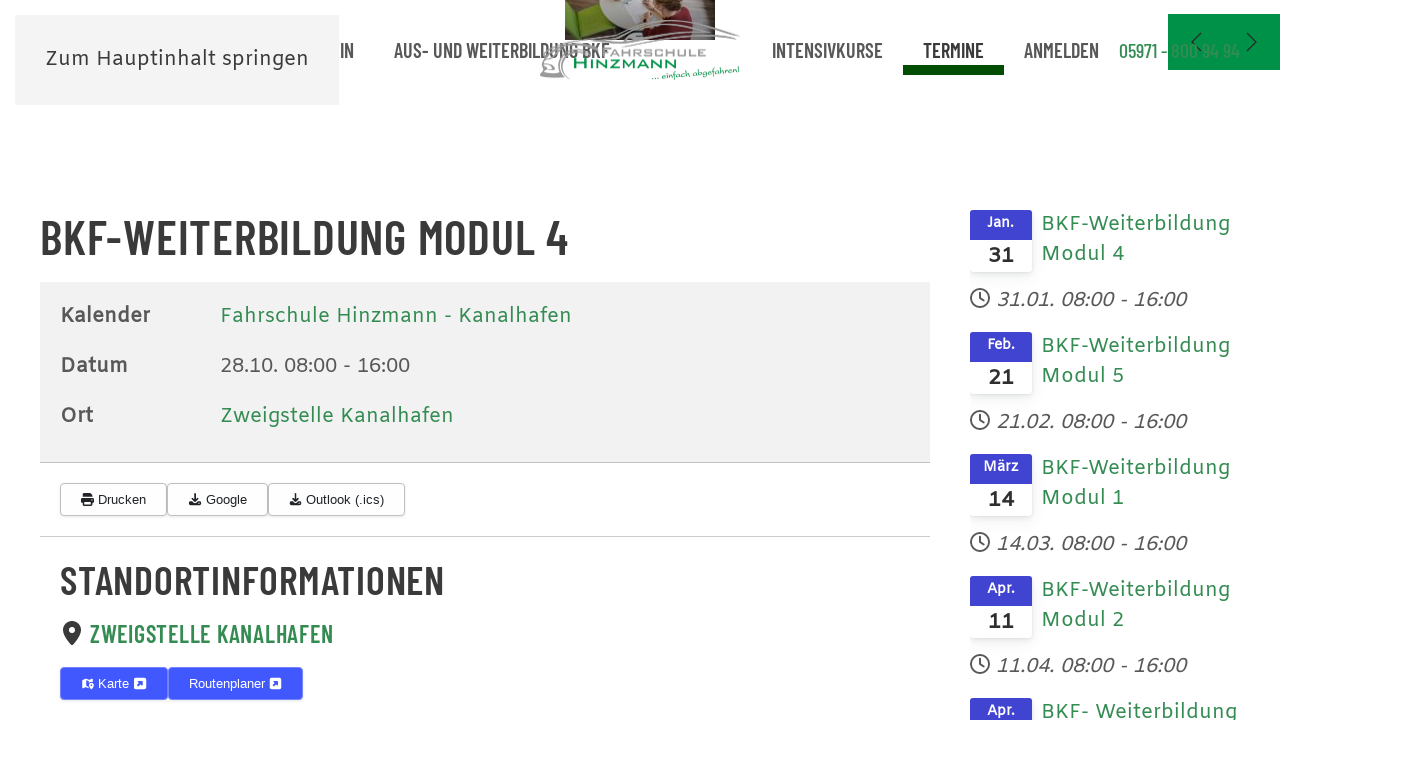

--- FILE ---
content_type: text/html; charset=utf-8
request_url: https://www.fahrschule-hinzmann.de/termine-hinzmann/bkf-weiterbildung-modul-28.html
body_size: 10563
content:
<!DOCTYPE html>
<html lang="de-de" dir="ltr">
    <head>
        <meta charset="utf-8">
	<meta name="author" content="Janine Hörsting">
	<meta name="viewport" content="width=device-width, initial-scale=1">
	<meta name="description" content="BKF-Weiterbildung Modul 4 28.10. 08:00 - 16:00">
	<meta name="generator" content="Joomla! - Open Source Content Management">
	<title>BKF-Weiterbildung Modul 4</title>

                <link rel="icon" href="/images/favicon_Hinzmann.png" sizes="any">
                                <link rel="apple-touch-icon" href="/images/favicon_Hinzmann.png">
                <link href="/media/vendor/joomla-custom-elements/css/joomla-alert.min.css?0.4.1" rel="stylesheet">
	<link href="/media/system/css/joomla-fontawesome.min.css?5.0.2" rel="preload" as="style" onload="this.onload=null;this.rel='stylesheet'">
	<link href="/templates/yootheme/css/theme.9.css?1768413396" rel="stylesheet">
	<link href="/templates/yootheme/css/custom.css?5.0.2" rel="stylesheet">
	<link href="/media/com_dpcalendar/css/dpcalendar/views/event/default.min.css?941453" rel="stylesheet">
	<link href="/media/mod_dpcalendar_upcoming/css/default.min.css?941453" rel="stylesheet">

        <script type="application/json" class="joomla-script-options new">{"DPCalendar.map.provider":"openstreetmap","DPCalendar.map.tiles.attribution":"<a href=\"https:\/\/www.openstreetmap.org\/\">&copy; OpenStreetMap<\/a>","DPCalendar.map.tiles.url":"https:\/\/{s}.tile.openstreetmap.org\/{z}\/{x}\/{y}.png","joomla.jtext":{"COM_DPCALENDAR_LEAFLET_TEXT_TOUCH":"Verschiebe die Karte mit zwei Fingern","COM_DPCALENDAR_LEAFLET_TEXT_SCROLL":"Verwende STRG + Scrollen zum Zoomen der Karte","COM_DPCALENDAR_LEAFLET_TEXT_SCROLLMAC":"Verwende \\u2318 + Scrollen zum Zoomen der Karte","COM_DPCALENDAR_FIELD_CONFIG_INTEGRATION_MAP_PROVIDER_OPENSTREETMAP":"OpenStreetMap","COM_DPCALENDAR_FIELD_CONFIG_INTEGRATION_MAP_CONSENT_INFO_TEXT":"Klicken um die Karte zu laden","COM_DPCALENDAR_CONFIRM_DELETE":"Sind Sie sicher, dass Sie die Elemente löschen wollen?","COM_DPCALENDAR_CLOSE":"Schließen","ERROR":"Fehler","MESSAGE":"Nachricht","NOTICE":"Hinweis","WARNING":"Warnung","JCLOSE":"Schließen","JOK":"OK","JOPEN":"Öffnen"},"system.paths":{"root":"","rootFull":"https:\/\/www.fahrschule-hinzmann.de\/","base":"","baseFull":"https:\/\/www.fahrschule-hinzmann.de\/"},"csrf.token":"79a6397c2da7a556d5d524d036f7ef8f","plg_system_schedulerunner":{"interval":300}}</script>
	<script src="/media/system/js/core.min.js?a3d8f8"></script>
	<script src="/media/vendor/jquery/js/jquery.min.js?3.7.1"></script>
	<script src="/media/vendor/jquery/js/jquery-noconflict.min.js?3.7.1"></script>
	<script src="/media/system/js/joomla-hidden-mail.min.js?80d9c7" type="module"></script>
	<script src="/media/system/js/messages.min.js?9a4811" type="module"></script>
	<script src="/media/com_dpcalendar/js/views/event/default.min.js?941453" type="module"></script>
	<script src="/media/mod_dpcalendar_upcoming/js/default.min.js?941453" type="module"></script>
	<script src="/media/plg_system_schedulerunner/js/run-schedule.min.js?229d3b" type="module"></script>
	<script src="/templates/yootheme/assets/site/js/consent.js?5.0.2" type="module"></script>
	<script src="/templates/yootheme/vendor/assets/uikit/dist/js/uikit.min.js?5.0.2"></script>
	<script src="/templates/yootheme/vendor/assets/uikit/dist/js/uikit-icons-craft.min.js?5.0.2"></script>
	<script src="/templates/yootheme/assets/site/js/theme.js?5.0.2"></script>
	<script>window.yootheme ||= {}; yootheme.consent = {"type":"optin","banner_layout":"section-bottom","categories":{"functional":[],"preferences":["openstreetmap"]}};</script>
	<script>window.yootheme ||= {}; yootheme.theme = {"i18n":{"close":{"label":"Schlie\u00dfen"},"totop":{"label":"Zur\u00fcck nach oben"},"marker":{"label":"\u00d6ffnen"},"navbarToggleIcon":{"label":"Men\u00fc \u00f6ffnen"},"paginationPrevious":{"label":"Vorherige Seite"},"paginationNext":{"label":"N\u00e4chste Seite"},"searchIcon":{"toggle":"Suche \u00f6ffnen","submit":"Suche ausf\u00fchren"},"slider":{"next":"N\u00e4chste Folie","previous":"Vorherige Folie","slideX":"Folie %s","slideLabel":"%s von %s"},"slideshow":{"next":"N\u00e4chste Folie","previous":"Vorherige Folie","slideX":"Folie %s","slideLabel":"%s von %s"},"lightboxPanel":{"next":"N\u00e4chste Folie","previous":"Vorherige Folie","slideLabel":"%s von %s","close":"Schlie\u00dfen"}}};</script>
	<div id="fb-root"></div>
<script async defer crossorigin="anonymous" src="https://connect.facebook.net/de_DE/sdk.js#xfbml=1&version=v11.0&appId=131796326902637&autoLogAppEvents=1" nonce="FkSlCeRH"></script>

    </head>
    <body class="">

        <div class="uk-hidden-visually uk-notification uk-notification-top-left uk-width-auto">
            <div class="uk-notification-message">
                <a href="#tm-main" class="uk-link-reset">Zum Hauptinhalt springen</a>
            </div>
        </div>

        
        
        <div class="tm-page">

                        


<header class="tm-header-mobile uk-hidden@m tm-header-overlay" uk-header uk-inverse="target: .uk-navbar-container; sel-active: .uk-navbar-transparent">


    
        <div class="uk-navbar-container uk-navbar-transparent">

            <div class="uk-container uk-container-expand">
                <nav class="uk-navbar" uk-navbar="{&quot;align&quot;:&quot;right&quot;,&quot;container&quot;:&quot;.tm-header-mobile&quot;,&quot;boundary&quot;:&quot;.tm-header-mobile .uk-navbar-container&quot;}">

                                        <div class="uk-navbar-left ">

                                                    <a href="https://www.fahrschule-hinzmann.de/" aria-label="Zurück zur Startseite" class="uk-logo uk-navbar-item">
    <img src="/media/yootheme/cache/d6/d680484e.png?src=images/Logo_Hinzmann-400grau.png&amp;thumbnail=150,45,&amp;hash=aedcdbf4" width="150" height="45" alt="Fahrschule Hinzmann" srcset="/media/yootheme/cache/d6/d680484e.png?src=images/Logo_Hinzmann-400grau.png&amp;thumbnail=150,45,&amp;hash=aedcdbf4 150w, /media/yootheme/cache/0c/0c974a35.png?src=images/Logo_Hinzmann-400grau.png&amp;thumbnail=300,91,&amp;hash=28443b0b 300w" sizes="(min-width: 150px) 150px"></a>
                        
                        
                        
                    </div>
                    
                    
                                        <div class="uk-navbar-right">

                                                    
                        
                                                    <a uk-toggle href="#tm-dialog-mobile" class="uk-navbar-toggle">

        
        <div uk-navbar-toggle-icon></div>

        
    </a>
                        
                    </div>
                    
                </nav>
            </div>

        </div>

    



        <div id="tm-dialog-mobile" uk-offcanvas="container: true; overlay: true" mode="push" flip>
        <div class="uk-offcanvas-bar uk-flex uk-flex-column">

                        <button class="uk-offcanvas-close uk-close-large" type="button" uk-close uk-toggle="cls: uk-close-large; mode: media; media: @s"></button>
            
                        <div class="uk-margin-auto-bottom">
                
<div class="uk-panel" id="module-menu-dialog-mobile">

    
    
<ul class="uk-nav uk-nav-default uk-nav-divider">
    
	<li class="item-158 uk-parent"><a href="/startseite-fahrschule-hinzmann-2.html">Fahrschule Hinzmann</a>
	<ul class="uk-nav-sub">

		<li class="item-226"><a href="/startseite-fahrschule-hinzmann-2/über-uns.html">Über uns</a></li>
		<li class="item-147"><a href="/startseite-fahrschule-hinzmann-2/fahrschulen-hinzmann.html">Fahrschulen</a></li>
		<li class="item-149"><a href="/startseite-fahrschule-hinzmann-2/dein-team-fahrschule-hinzmann-2.html">Dein Team</a></li>
		<li class="item-1377"><a href="/startseite-fahrschule-hinzmann-2/karriere.html">Karriere</a></li></ul></li>
	<li class="item-150 uk-parent"><a href="/deine-ausbildung-fahrschule-hinzmann-2.html">Führerschein</a>
	<ul class="uk-nav-sub">

		<li class="item-151"><a href="/deine-ausbildung-fahrschule-hinzmann-2/antrag-und-voraussetzung-fahrschule-hinzmann.html">- Antrag und Voraussetzung</a></li>
		<li class="item-155"><a href="/deine-ausbildung-fahrschule-hinzmann-2/fuehrerscheinklassen-fahrschule-hinzmann.html">- Führerscheinklassen</a></li>
		<li class="item-178"><a href="/deine-ausbildung-fahrschule-hinzmann-2/erste-hilfe.html">- Erste Hilfe</a></li>
		<li class="item-1327"><a href="/deine-ausbildung-fahrschule-hinzmann-2/b96-kurs.html">- B96 Kurs</a></li>
		<li class="item-1328"><a href="/deine-ausbildung-fahrschule-hinzmann-2/b-196-kurs.html">- B 196 Kurs </a></li>
		<li class="item-1447"><a href="/deine-ausbildung-fahrschule-hinzmann-2/hypnose-bei-prüfungsangst.html">- Hypnose bei Prüfungsangst</a></li>
		<li class="item-1455"><a href="/deine-ausbildung-fahrschule-hinzmann-2/anmelden.html">- Anmelden</a></li></ul></li>
	<li class="item-1102"><a href="/termine-klasse-b.html">Termine Klasse B</a></li>
	<li class="item-1104"><a href="/termine-klasse-c.html">Termine Klasse C</a></li>
	<li class="item-1103"><a href="/termine-klasse-a.html">Termine Klasse A</a></li>
	<li class="item-756"><a href="/intensivkurse-mobil.html">Intensivkurse</a></li>
	<li class="item-324 uk-parent"><a href="/weiterbildung-lkw-mobile.html">Aus- und Weiterbildung BKF</a>
	<ul class="uk-nav-sub">

		<li class="item-1439"><a href="/weiterbildung-lkw-mobile/kraftfahrerausbildung-mobile.html">Kraftfahrerausbildung</a></li>
		<li class="item-325"><a href="/weiterbildung-lkw-mobile/bkf-module.html">- BKF - Module</a></li>
		<li class="item-576"><a href="/weiterbildung-lkw-mobile/gabelstaplerausbildung.html">- Gabelstaplerausbildung</a></li>
		<li class="item-578"><a href="/weiterbildung-lkw-mobile/förderungen.html">- Förderungen</a></li></ul></li>
	<li class="item-148"><a href="/impressum-fahrschulen-hinzmann.html">Impressum/Datenschutz</a></li></ul>

</div>

            </div>
            
            
        </div>
    </div>
    
    
    

</header>




<header class="tm-header uk-visible@m tm-header-overlay" uk-header uk-inverse="target: .uk-navbar-container, .tm-headerbar; sel-active: .uk-navbar-transparent, .tm-headerbar">



        <div uk-sticky media="@m" cls-active="uk-navbar-sticky" sel-target=".uk-navbar-container" cls-inactive="uk-navbar-transparent" animation="uk-animation-slide-top" tm-section-start>
    
        <div class="uk-navbar-container">

            <div class="uk-container uk-container-expand">
                <nav class="uk-navbar" uk-navbar="{&quot;align&quot;:&quot;right&quot;,&quot;container&quot;:&quot;.tm-header &gt; [uk-sticky]&quot;,&quot;boundary&quot;:&quot;.tm-header .uk-navbar-container&quot;}">

                                        <div class="uk-navbar-left ">

                        
                                                    
<ul class="uk-navbar-nav">
    
	<li class="item-101 uk-parent"><a href="/">Über uns</a>
	<div class="uk-drop uk-navbar-dropdown"><div><ul class="uk-nav uk-navbar-dropdown-nav">

		<li class="item-108 uk-parent"><a href="/über-uns-1/fahrschulen-hinzmann.html">Fahrschulen</a>
		<ul class="uk-nav-sub">

			<li class="item-730 uk-nav-divider"></li></ul></li>
		<li class="item-1376"><a href="/über-uns-1/karriere.html">Karriere</a></li>
		<li class="item-224"><a href="/über-uns-1/leitbild.html">Leitbild</a></li>
		<li class="item-731 uk-nav-divider"></li>
		<li class="item-130"><a href="/über-uns-1/impressum-fahrschulen-hinzmann.html">Impressum/Datenschutz</a></li></ul></div></div></li>
	<li class="item-103"><a href="/dein-team-fahrschule-hinzmann.html">Team</a></li>
	<li class="item-131 uk-parent"><a href="/deine-ausbildung-fahrschule-hinzmann.html">Führerschein</a>
	<div class="uk-drop uk-navbar-dropdown"><div><ul class="uk-nav uk-navbar-dropdown-nav">

		<li class="item-132"><a href="/deine-ausbildung-fahrschule-hinzmann/antrag-und-voraussetzung-fahrschule-hinzmann.html">Antrag und Voraussetzung</a></li>
		<li class="item-722 uk-nav-divider"></li>
		<li class="item-136"><a href="/deine-ausbildung-fahrschule-hinzmann/fuehrerscheinklassen-fahrschule-hinzmann.html">Führerscheinklassen</a></li>
		<li class="item-724 uk-nav-divider"></li>
		<li class="item-357"><a href="/deine-ausbildung-fahrschule-hinzmann/b96-kurse.html">B 96 Kurse</a></li>
		<li class="item-723 uk-nav-divider"></li>
		<li class="item-358"><a href="/deine-ausbildung-fahrschule-hinzmann/b-196-motorrad-fahren-mit-dem-autoführerschein.html">B 196 Kurs</a></li>
		<li class="item-727 uk-nav-divider"></li>
		<li class="item-176"><a href="/deine-ausbildung-fahrschule-hinzmann/erste-hilfe.html">Erste Hilfe</a></li>
		<li class="item-1446 uk-nav-divider"></li>
		<li class="item-1445"><a href="/deine-ausbildung-fahrschule-hinzmann/hypnose-bei-prüfungsangst.html">Hypnose bei Prüfungsangst</a></li></ul></div></div></li>
	<li class="item-201 uk-parent"><a href="/weiterbildung-lkw.html">Aus- und Weiterbildung BKF</a>
	<div class="uk-drop uk-navbar-dropdown uk-navbar-dropdown-width-2"><div class="uk-drop-grid uk-child-width-1-2" uk-grid><div><ul class="uk-nav uk-navbar-dropdown-nav">

		<li class="item-1433"><a href="/weiterbildung-lkw/kraftfahrerausbildung.html">Kraftfahrerausbildung</a></li>
		<li class="item-864 uk-nav-divider"></li>
		<li class="item-308"><a href="/weiterbildung-lkw/bkf-module.html">BKF - Module</a></li>
		<li class="item-725 uk-nav-divider"></li>
		<li class="item-350"><a href="/weiterbildung-lkw/gabelstaplerausbildung.html">Gabelstaplerausbildung</a></li></ul></div><div><ul class="uk-nav uk-navbar-dropdown-nav">

		<li class="item-726 uk-nav-divider"></li>
		<li class="item-355"><a href="/weiterbildung-lkw/förderungen.html">Förderungen</a></li>
		<li class="item-728 uk-nav-divider"></li>
		<li class="item-356"><a href="/weiterbildung-lkw/brückentraining-perfektionstraining.html">Perfektionstraining</a></li></ul></div></div></div></li></ul>

                        
                        
                    </div>
                    
                                        <div class="uk-navbar-center">

                                                    <a href="https://www.fahrschule-hinzmann.de/" aria-label="Zurück zur Startseite" class="uk-logo uk-navbar-item">
    <img src="/media/yootheme/cache/93/93d49aed.png?src=images/Logo_Hinzmann-400grau.png&amp;thumbnail=200,61,&amp;hash=3dbcc8ce" width="200" height="61" alt="Fahrschule Hinzmann" srcset="/media/yootheme/cache/93/93d49aed.png?src=images/Logo_Hinzmann-400grau.png&amp;thumbnail=200,61,&amp;hash=3dbcc8ce 200w, /media/yootheme/cache/de/de52edc5.png?src=images/Logo_Hinzmann-400grau.png&amp;thumbnail=400,121,&amp;hash=467cf3dc 400w" sizes="(min-width: 200px) 200px"></a>
                        
                        
                    </div>
                    
                                        <div class="uk-navbar-right">

                        
                                                    
<ul class="uk-navbar-nav" id="module-91">
    
	<li class="item-112 uk-parent"><a href="/deine-pruefung-fahrschule-hinzmann.html">Intensivkurse</a>
	<div class="uk-drop uk-navbar-dropdown"><div><ul class="uk-nav uk-navbar-dropdown-nav">

		<li class="item-732"><a href="/deine-pruefung-fahrschule-hinzmann/klasse-b.html">Klasse B</a></li>
		<li class="item-736 uk-nav-divider"></li>
		<li class="item-757"><a href="/deine-pruefung-fahrschule-hinzmann/klasse-a.html">Klasse A</a></li></ul></div></div></li>
	<li class="item-914 uk-active uk-parent"><a href="/termine-hinzmann.html">Termine</a>
	<div class="uk-drop uk-navbar-dropdown"><div><ul class="uk-nav uk-navbar-dropdown-nav">

		<li class="item-918"><a href="/termine-hinzmann/termine-klasse-b.html">Termine Klasse B</a></li>
		<li class="item-737 uk-nav-divider"></li>
		<li class="item-916"><a href="/termine-hinzmann/termine-klasse-c-und-a.html">Termine Klasse C</a></li>
		<li class="item-1100 uk-nav-divider"></li>
		<li class="item-917"><a href="/termine-hinzmann/termine-klasse-a.html">Termine Klasse A</a></li></ul></div></div></li>
	<li class="item-1454"><a href="/anmeldung-v.html">Anmelden</a></li></ul>

<div class="uk-navbar-item" id="module-100">

    
    
<div class="uk-margin-remove-last-child custom" ><p><a href="tel:+4959718009494">05971 - 800 94 94</a></p></div>

</div>

                        
                    </div>
                    
                </nav>
            </div>

        </div>

        </div>
    







</header>

            
            <div id="module-98" class="builder"><!-- Builder #module-98 -->
<div class="uk-section-default uk-section" tm-header-transparent-noplaceholder>
    
        
        
        
            
                
                    
<div class="uk-grid-margin uk-grid tm-grid-expand uk-child-width-1-1">
    
        
<div class="uk-width-1-1@m">
    
        
            
            
            
                
                    
<div class="uk-margin uk-text-center" uk-slideshow="minHeight: 200; maxHeight: 500; animation: pull; velocity: 1.5;">
    <div class="uk-position-relative">
        
            <div class="uk-slideshow-items">                
                    <div class="el-item uk-inverse-light">

    
                <div class="uk-position-cover" uk-slideshow-parallax="scale: 1,1.2,1.2">        
            
                <img class="el-image" src="/media/yootheme/cache/20/20ad14e6.jpg?src=images/slideshow/Slide03.jpg&amp;thumbnail=2560,1707,&amp;hash=f2944d4c" alt loading="lazy" width="2560" height="1707" uk-cover srcset="/media/yootheme/cache/e6/e633ecd7.jpg?src=images/slideshow/Slide03.jpg&amp;thumbnail=768,512,&amp;hash=e9c207ac 768w, /media/yootheme/cache/e4/e446c17e.jpg?src=images/slideshow/Slide03.jpg&amp;thumbnail=1024,683,&amp;hash=6c109c36 1024w, /media/yootheme/cache/4a/4aefdab1.jpg?src=images/slideshow/Slide03.jpg&amp;thumbnail=1366,911,&amp;hash=d155ead2 1366w, /media/yootheme/cache/f9/f93d6daf.jpg?src=images/slideshow/Slide03.jpg&amp;thumbnail=1600,1067,&amp;hash=f7f08cd2 1600w, /media/yootheme/cache/03/03c7e1cd.jpg?src=images/slideshow/Slide03.jpg&amp;thumbnail=1920,1280,&amp;hash=bf7a73f1 1920w, /media/yootheme/cache/20/20ad14e6.jpg?src=images/slideshow/Slide03.jpg&amp;thumbnail=2560,1707,&amp;hash=f2944d4c 2560w, /media/yootheme/cache/a0/a08b62c2.jpg?src=images/slideshow/Slide03.jpg&amp;thumbnail=5120,3413,&amp;hash=27157e62 5120w" sizes="(max-aspect-ratio: 2560/1707) 150vh">
            
                </div>        <div class="uk-position-cover" uk-slideshow-parallax="opacity: 0.5,0,0; backgroundColor: #000,#000"></div>        
        
                <div class="uk-position-cover uk-flex uk-padding uk-flex-center uk-flex-middle">            <div class="el-overlay uk-panel uk-light uk-margin-remove-first-child">
            

<h1 class="el-title uk-heading-medium uk-margin-remove-top uk-margin-remove-bottom">        Fahrschule Hinzmann    </h1>

<div class="el-content uk-panel uk-margin-top"><h4>Dein Weg zum schnellen Führerschein</h4></div>


            </div>        </div>        
    
</div>
                            </div>
        
                
<div class="uk-visible@m uk-slidenav-container uk-position-bottom-right" uk-inverse>
    <a class="el-slidenav uk-slidenav-large" href="#" uk-slidenav-previous uk-slideshow-item="previous"></a>    <a class="el-slidenav uk-slidenav-large" href="#" uk-slidenav-next uk-slideshow-item="next"></a>
</div>        
                
<div class="uk-position-bottom-center uk-position-medium" uk-inverse>
    <ul class="el-nav uk-slideshow-nav uk-thumbnav uk-flex-center" uk-margin>                <li uk-slideshow-item="0">
            <a href="#"><img src="/media/yootheme/cache/d4/d462801e.jpg?src=images/slideshow/Slide03.jpg&amp;thumbnail=150,100,&amp;hash=85a0e8fb" alt loading="lazy" width="150" height="100" srcset="/media/yootheme/cache/d4/d462801e.jpg?src=images/slideshow/Slide03.jpg&amp;thumbnail=150,100,&amp;hash=85a0e8fb 150w, /media/yootheme/cache/0a/0ac6d6aa.jpg?src=images/slideshow/Slide03.jpg&amp;thumbnail=300,200,&amp;hash=fe77e7f2 300w" sizes="(min-width: 150px) 150px"></a>
        </li>
            </ul>
</div>        
    </div>
    
</div>
                
            
        
    
</div>
    
</div>
                
            
        
    
</div></div>

            <main id="tm-main" class="tm-main uk-section uk-section-default" uk-height-viewport="expand: true">

                                <div class="uk-container">

                    
                    <div class="uk-grid" uk-grid>
                        <div class="uk-width-expand@m">

                    
                            
                
                <div id="system-message-container" aria-live="polite"></div>

                <div class="com-dpcalendar-event   has-information has-header has-locations">
		<div class="com-dpcalendar-event__header">
							<div class="com-dpcalendar-event__header-title">
			<h1 class="com-dpcalendar-event__title dp-heading">
			BKF-Weiterbildung Modul 4						</h1>
<div class="com-dpcalendar-event__event-text">
	</div>
		</div>
		<div class="com-dpcalendar-event__custom-text com-dpcalendar-event__custom-text-before">
					</div>
	</div>
			<div class="com-dpcalendar-event__information dp-information">
	<dl class="dp-description dp-information__calendar">
	<dt class="dp-description__label">Kalender</dt>
	<dd class="dp-description__description">
					<a href="/termine-hinzmann.html?id=21" class="dp-link">Fahrschule Hinzmann - Kanalhafen</a>
			</dd>
</dl>
	<dl class="dp-description dp-information__date">
	<dt class="dp-description__label">Datum</dt>
	<dd class="dp-description__description">
		<span class="dp-date dp-time">
					<span class="dp-date__start">28.10.</span>
		<span class="dp-time__start">08:00</span>
					<span class="dp-time__separator">-</span>
			<span class="dp-time__end">16:00</span>
				</span>
			</dd>
</dl>
	<dl class="dp-description dp-information__locations">
	<dt class="dp-description__label">
		Ort	</dt>
	<dd class="dp-description__description dp-locations">
					<span class="dp-location">
								<a href="#dp-location-1" class="dp-link dp-location__url">
					<span class="dp-location__title">Zweigstelle Kanalhafen</span>
									</a>
							</span>
			</dd>
</dl>
				<div class="com-dpcalendar-event__event-text">
			</div>
	</div>
	<div class="com-dpcalendar-event__actions dp-button-bar dp-print-hide">
			<button type="button" class="dp-button dp-button-action dp-button-print" data-selector=".com-dpcalendar-event">
			<span class="dp-icon dp-icon_print"><svg id="dp-icon-print" xmlns="http://www.w3.org/2000/svg" viewBox="0 0 512 512"><!--! Font Awesome Free 7.1.0 by @fontawesome - https://fontawesome.com License - https://fontawesome.com/license/free (Icons: CC BY 4.0, Fonts: SIL OFL 1.1, Code: MIT License) Copyright 2025 Fonticons, Inc. --><path fill="currentColor" d="M64 64C64 28.7 92.7 0 128 0L341.5 0c17 0 33.3 6.7 45.3 18.7l42.5 42.5c12 12 18.7 28.3 18.7 45.3l0 37.5-384 0 0-80zM0 256c0-35.3 28.7-64 64-64l384 0c35.3 0 64 28.7 64 64l0 96c0 17.7-14.3 32-32 32l-32 0 0 64c0 35.3-28.7 64-64 64l-256 0c-35.3 0-64-28.7-64-64l0-64-32 0c-17.7 0-32-14.3-32-32l0-96zM128 416l0 32 256 0 0-96-256 0 0 64zM456 272a24 24 0 1 0 -48 0 24 24 0 1 0 48 0z"/></svg></span>
			Drucken		</button>
				<button type="button" class="dp-button dp-button-action dp-button-copy-google" data-href="http://www.google.com/calendar/render?action=TEMPLATE&text=BKF-Weiterbildung+Modul+4&dates=20231028T080000%2F20231028T160000&location=Hafenstra%C3%9Fe++69++%2C+48432+Rheine%2C+NRW%2C+Deutschland&details=&hl=de-DE&ctz=UTC&sf=true&output=xml" data-target="new">
			<span class="dp-icon dp-icon_download"><svg id="dp-icon-download" xmlns="http://www.w3.org/2000/svg" viewBox="0 0 448 512"><!--! Font Awesome Free 7.1.0 by @fontawesome - https://fontawesome.com License - https://fontawesome.com/license/free (Icons: CC BY 4.0, Fonts: SIL OFL 1.1, Code: MIT License) Copyright 2025 Fonticons, Inc. --><path fill="currentColor" d="M256 32c0-17.7-14.3-32-32-32s-32 14.3-32 32l0 210.7-41.4-41.4c-12.5-12.5-32.8-12.5-45.3 0s-12.5 32.8 0 45.3l96 96c12.5 12.5 32.8 12.5 45.3 0l96-96c12.5-12.5 12.5-32.8 0-45.3s-32.8-12.5-45.3 0L256 242.7 256 32zM64 320c-35.3 0-64 28.7-64 64l0 32c0 35.3 28.7 64 64 64l320 0c35.3 0 64-28.7 64-64l0-32c0-35.3-28.7-64-64-64l-46.9 0-56.6 56.6c-31.2 31.2-81.9 31.2-113.1 0L110.9 320 64 320zm304 56a24 24 0 1 1 0 48 24 24 0 1 1 0-48z"/></svg></span>
			Google		</button>
		<button type="button" class="dp-button dp-button-action dp-button-copy-ical" data-href="/termine-hinzmann/bkf-weiterbildung-modul-28.raw" data-target="new">
			<span class="dp-icon dp-icon_download"><svg><use href="#dp-icon-download"/></svg></span>
			Outlook (.ics)		</button>
								</div>
							<div class="com-dpcalendar-event__locations com-dpcalendar-event_small">
				<h2 class="dp-heading">
			Standortinformationen		</h2>
					<div class="dp-location">
				<h3 class="dp-heading dp-heading_small">
					<span class="dp-icon dp-icon_location-dot"><svg id="dp-icon-location-dot" xmlns="http://www.w3.org/2000/svg" viewBox="0 0 384 512"><!--! Font Awesome Free 7.1.0 by @fontawesome - https://fontawesome.com License - https://fontawesome.com/license/free (Icons: CC BY 4.0, Fonts: SIL OFL 1.1, Code: MIT License) Copyright 2025 Fonticons, Inc. --><path fill="currentColor" d="M0 188.6C0 84.4 86 0 192 0S384 84.4 384 188.6c0 119.3-120.2 262.3-170.4 316.8-11.8 12.8-31.5 12.8-43.3 0-50.2-54.5-170.4-197.5-170.4-316.8zM192 256a64 64 0 1 0 0-128 64 64 0 1 0 0 128z"/></svg></span>
										<a href="/component/dpcalendar/location/1.html#year=2023&month=10&day=28"
					   class="dp-link dp-location__detail-link" name="dp-location-1">
						Zweigstelle Kanalhafen					</a>
				</h3>
									<div class="dp-button-bar">
						<button type="button" class="dp-button dp-button-action dp-button-map-site" data-target="new"
							data-href="https://www.openstreetmap.org/search?query=Hafenstra%C3%9Fe++69++%2C+48432+Rheine%2C+NRW%2C+Deutschland#map=4/">
							<span class="dp-icon dp-icon_map-location-dot"><svg id="dp-icon-map-location-dot" xmlns="http://www.w3.org/2000/svg" viewBox="0 0 640 512"><!--! Font Awesome Free 7.1.0 by @fontawesome - https://fontawesome.com License - https://fontawesome.com/license/free (Icons: CC BY 4.0, Fonts: SIL OFL 1.1, Code: MIT License) Copyright 2025 Fonticons, Inc. --><path fill="currentColor" d="M576 48c0-11.1-5.7-21.4-15.2-27.2s-21.2-6.4-31.1-1.4L413.5 77.5 234.1 17.6c-8.1-2.7-16.8-2.1-24.4 1.7l-128 64C70.8 88.8 64 99.9 64 112l0 352c0 11.1 5.7 21.4 15.2 27.2s21.2 6.4 31.1 1.4l116.1-58.1 173.3 57.8c-4.3-6.4-8.5-13.1-12.6-19.9-11-18.3-21.9-39.3-30-61.8l-101.2-33.7 0-284.5 128 42.7 0 99.3c31-35.8 77-58.4 128-58.4 22.6 0 44.2 4.4 64 12.5L576 48zM512 224c-66.3 0-120 52.8-120 117.9 0 68.9 64.1 150.4 98.6 189.3 11.6 13 31.3 13 42.9 0 34.5-38.9 98.6-120.4 98.6-189.3 0-65.1-53.7-117.9-120-117.9zM472 344a40 40 0 1 1 80 0 40 40 0 1 1 -80 0z"/></svg></span>
							Karte							<span class="dp-icon dp-icon_square-up-right"><svg id="dp-icon-square-up-right" xmlns="http://www.w3.org/2000/svg" viewBox="0 0 448 512"><!--! Font Awesome Free 7.1.0 by @fontawesome - https://fontawesome.com License - https://fontawesome.com/license/free (Icons: CC BY 4.0, Fonts: SIL OFL 1.1, Code: MIT License) Copyright 2025 Fonticons, Inc. --><path fill="currentColor" d="M384 32c35.3 0 64 28.7 64 64l0 320c0 35.3-28.7 64-64 64L64 480c-35.3 0-64-28.7-64-64L0 96C0 60.7 28.7 32 64 32l320 0zM168 160c-9.7 0-18.5 5.8-22.2 14.8s-1.7 19.3 5.2 26.2l35 35-67 67c-9.4 9.4-9.4 24.6 0 33.9l24 24c9.4 9.4 24.6 9.4 33.9 0l67-67 35 35c6.9 6.9 17.2 8.9 26.2 5.2S320 321.7 320 312l0-128c0-13.3-10.7-24-24-24l-128 0z"/></svg></span>
						</button>
						<button type="button" class="dp-button dp-button-action dp-button-map-directions" data-target="new"
							data-href="https://www.openstreetmap.org/directions?route=;52.29117704,7.50910164#map=4/52.29117704/7.50910164">
														Routenplaner							<span class="dp-icon dp-icon_square-up-right"><svg><use href="#dp-icon-square-up-right"/></svg></span>
						</button>
					</div>
													<div class="dp-map" data-zoom="4"
						 data-ask-consent="0"></div>
								<div class="dp-location__details"
					 data-latitude="52.29117704"
					 data-longitude="7.50910164"
					 data-title="Zweigstelle Kanalhafen"
					 data-description="&lt;a href='/component/dpcalendar/location/1.html'&gt;Zweigstelle Kanalhafen&lt;/a&gt;"
					 data-color="f29900">
											<dl class="dp-description">
							<dt class="dp-description__label">Straße</dt>
							<dd class="dp-description__description dp-location__street">
																	Hafenstraße  69  															</dd>
						</dl>
																<dl class="dp-description">
							<dt class="dp-description__label">Stadt</dt>
							<dd class="dp-description__description dp-location__city">
																	48432 Rheine															</dd>
						</dl>
																<dl class="dp-description">
							<dt class="dp-description__label">Bundesland</dt>
							<dd class="dp-description__description dp-location__province">
																	NRW															</dd>
						</dl>
																<dl class="dp-description">
							<dt class="dp-description__label">Land</dt>
							<dd class="dp-description__description dp-location__country">Deutschland</dd>
						</dl>
														</div>
				<div class="dp-location__description">
										Mobil: 0151 - 235 968 16
Hotline: 05971 - 800 94 94				</div>
			</div>
			</div>
		<div class="com-dpcalendar-event__custom-text com-dpcalendar-event__custom-text-after">
			</div>
	<div itemtype="http://schema.org/Event" itemscope>
	<meta itemprop="name" content="BKF-Weiterbildung Modul 4">
	<meta itemprop="startDate"
	  content="2023-10-28T08:00:00+00:00">
<meta itemprop="endDate"
	  content="2023-10-28T16:00:00+00:00">
	<meta itemprop="eventStatus" content="http://schema.org/EventScheduled">
	<meta itemprop="url" content="https://www.fahrschule-hinzmann.de/termine-hinzmann/bkf-weiterbildung-modul-28.html">
	<div itemprop="offers" itemtype="https://schema.org/AggregateOffer" itemscope>
	<meta itemprop="priceCurrency" content="USD">
	<meta itemprop="offerCount" content="0">
	<meta itemprop="highPrice" content="0">
	<meta itemprop="lowPrice" content="0">
	<meta itemprop="availability"
		  content="https://schema.org/SoldOut">
	<meta itemprop="url" content="https://www.fahrschule-hinzmann.de/termine-hinzmann/bkf-weiterbildung-modul-28.html">
	<meta itemprop="validFrom" content="2022-06-10T08:11:58+00:00">
			<div itemprop="offers" itemtype="https://schema.org/Offer" itemscope>
			<meta itemprop="price" content="0">
								</div>
	</div>
	<meta itemprop="performer" content="Janine H&ouml;rsting">
	<div itemprop="organizer" itemscope itemtype="http://schema.org/Organization">
	<meta itemprop="name" content="Janine H&ouml;rsting">
	<meta itemprop="url" content="https://www.fahrschule-hinzmann.de/termine-hinzmann/bkf-weiterbildung-modul-28.html">
</div>
		<meta itemprop="description" content="">
	<div class="dpcalendar-schema-event-location">
			<div itemprop="location" itemtype="https://schema.org/Place" itemscope>
										<meta itemprop="name" content="Zweigstelle Kanalhafen">
				<div itemprop="address" itemtype="https://schema.org/PostalAddress" itemscope>
											<meta itemprop="addressLocality" content="Rheine">
																<meta itemprop="addressRegion" content="NRW">
																<meta itemprop="postalCode" content="48432">
																<meta itemprop="streetAddress" content="Hafenstraße  69  ">
																<meta itemprop="addressCountry" content="Deutschland">
									</div>
					</div>
	</div>
	<meta itemprop="eventAttendanceMode" content="http://schema.org/OfflineEventAttendanceMode">
</div>
</div>


                
                                                </div>

                        
<aside id="tm-sidebar" class="tm-sidebar uk-width-1-4@m">
    
<div class="uk-panel" id="module-145">

    
    <div class="mod-dpcalendar-upcoming mod-dpcalendar-upcoming-default mod-dpcalendar-upcoming-145 dp-locations"
	data-popup="1">
	<div class="mod-dpcalendar-upcoming-default__custom-text">
			</div>
	<div class="mod-dpcalendar-upcoming-default__events">
																				<div class="mod-dpcalendar-upcoming-default__event dp-event dp-event_future">
					<div class="dp-flatcalendar">
	<span class="dp-flatcalendar__day">31</span>
	<span class="dp-flatcalendar__month" style="background-color: #4143d1;box-shadow: 0 2px 0 #4143d1;color: #ffffff;">
		Jan.	</span>
</div>
					<div class="mod-dpcalendar-upcoming-default__information">
												<a href="/termine-hinzmann/bkf-weiterbildung-modul-4.html" class="dp-event-url dp-link">BKF-Weiterbildung Modul 4</a>
																		<div class="mod-dpcalendar-upcoming-default__date">
							<span class="dp-icon dp-icon_clock"><svg id="dp-icon-clock" xmlns="http://www.w3.org/2000/svg" viewBox="0 0 512 512"><!--! Font Awesome Free 7.1.0 by @fontawesome - https://fontawesome.com License - https://fontawesome.com/license/free (Icons: CC BY 4.0, Fonts: SIL OFL 1.1, Code: MIT License) Copyright 2025 Fonticons, Inc. --><title>Datum</title><path fill="currentColor" d="M464 256a208 208 0 1 1 -416 0 208 208 0 1 1 416 0zM0 256a256 256 0 1 0 512 0 256 256 0 1 0 -512 0zM232 120l0 136c0 8 4 15.5 10.7 20l96 64c11 7.4 25.9 4.4 33.3-6.7s4.4-25.9-6.7-33.3L280 243.2 280 120c0-13.3-10.7-24-24-24s-24 10.7-24 24z"/></svg></span>
							<span class="dp-date dp-time">
					<span class="dp-date__start">31.01.</span>
		<span class="dp-time__start">08:00</span>
					<span class="dp-time__separator">-</span>
			<span class="dp-time__end">16:00</span>
				</span>
						</div>
																	</div>
																				<div class="mod-dpcalendar-upcoming-default__description">
											</div>
															<div itemtype="http://schema.org/Event" itemscope>
	<meta itemprop="name" content="BKF-Weiterbildung Modul 4">
	<meta itemprop="startDate"
	  content="2026-01-31T08:00:00+00:00">
<meta itemprop="endDate"
	  content="2026-01-31T16:00:00+00:00">
	<meta itemprop="eventStatus" content="http://schema.org/EventScheduled">
	<meta itemprop="url" content="https://www.fahrschule-hinzmann.de/termine-hinzmann/bkf-weiterbildung-modul-4.html">
	<div itemprop="offers" itemtype="https://schema.org/AggregateOffer" itemscope>
	<meta itemprop="priceCurrency" content="USD">
	<meta itemprop="offerCount" content="0">
	<meta itemprop="highPrice" content="0">
	<meta itemprop="lowPrice" content="0">
	<meta itemprop="availability"
		  content="https://schema.org/SoldOut">
	<meta itemprop="url" content="https://www.fahrschule-hinzmann.de/termine-hinzmann/bkf-weiterbildung-modul-4.html">
	<meta itemprop="validFrom" content="2025-12-17T07:38:58+00:00">
			<div itemprop="offers" itemtype="https://schema.org/Offer" itemscope>
			<meta itemprop="price" content="0">
								</div>
	</div>
	<meta itemprop="performer" content="Janine H&ouml;rsting">
	<div itemprop="organizer" itemscope itemtype="http://schema.org/Organization">
	<meta itemprop="name" content="Janine H&ouml;rsting">
	<meta itemprop="url" content="https://www.fahrschule-hinzmann.de/termine-hinzmann/bkf-weiterbildung-modul-28.html">
</div>
		<meta itemprop="description" content="">
	<div class="dpcalendar-schema-event-location">
			<div itemprop="location" itemtype="https://schema.org/VirtualLocation" itemscope>
							<meta itemprop="url" content="https://www.fahrschule-hinzmann.de/termine-hinzmann/bkf-weiterbildung-modul-4.html">
								</div>
	</div>
	<meta itemprop="eventAttendanceMode" content="http://schema.org/OnlineEventAttendanceMode">
</div>
				</div>
															<div class="mod-dpcalendar-upcoming-default__event dp-event dp-event_future">
					<div class="dp-flatcalendar">
	<span class="dp-flatcalendar__day">21</span>
	<span class="dp-flatcalendar__month" style="background-color: #4143d1;box-shadow: 0 2px 0 #4143d1;color: #ffffff;">
		Feb.	</span>
</div>
					<div class="mod-dpcalendar-upcoming-default__information">
												<a href="/termine-hinzmann/bkf-weiterbildung-modul-78.html" class="dp-event-url dp-link">BKF-Weiterbildung Modul 5</a>
																		<div class="mod-dpcalendar-upcoming-default__date">
							<span class="dp-icon dp-icon_clock"><svg><use href="#dp-icon-clock"/></svg></span>
							<span class="dp-date dp-time">
					<span class="dp-date__start">21.02.</span>
		<span class="dp-time__start">08:00</span>
					<span class="dp-time__separator">-</span>
			<span class="dp-time__end">16:00</span>
				</span>
						</div>
																	</div>
																				<div class="mod-dpcalendar-upcoming-default__description">
											</div>
															<div itemtype="http://schema.org/Event" itemscope>
	<meta itemprop="name" content="BKF-Weiterbildung Modul 5">
	<meta itemprop="startDate"
	  content="2026-02-21T08:00:00+00:00">
<meta itemprop="endDate"
	  content="2026-02-21T16:00:00+00:00">
	<meta itemprop="eventStatus" content="http://schema.org/EventScheduled">
	<meta itemprop="url" content="https://www.fahrschule-hinzmann.de/termine-hinzmann/bkf-weiterbildung-modul-78.html">
	<div itemprop="offers" itemtype="https://schema.org/AggregateOffer" itemscope>
	<meta itemprop="priceCurrency" content="USD">
	<meta itemprop="offerCount" content="0">
	<meta itemprop="highPrice" content="0">
	<meta itemprop="lowPrice" content="0">
	<meta itemprop="availability"
		  content="https://schema.org/SoldOut">
	<meta itemprop="url" content="https://www.fahrschule-hinzmann.de/termine-hinzmann/bkf-weiterbildung-modul-78.html">
	<meta itemprop="validFrom" content="2025-12-17T07:39:46+00:00">
			<div itemprop="offers" itemtype="https://schema.org/Offer" itemscope>
			<meta itemprop="price" content="0">
								</div>
	</div>
	<meta itemprop="performer" content="Janine H&ouml;rsting">
	<div itemprop="organizer" itemscope itemtype="http://schema.org/Organization">
	<meta itemprop="name" content="Janine H&ouml;rsting">
	<meta itemprop="url" content="https://www.fahrschule-hinzmann.de/termine-hinzmann/bkf-weiterbildung-modul-28.html">
</div>
		<meta itemprop="description" content="">
	<div class="dpcalendar-schema-event-location">
			<div itemprop="location" itemtype="https://schema.org/VirtualLocation" itemscope>
							<meta itemprop="url" content="https://www.fahrschule-hinzmann.de/termine-hinzmann/bkf-weiterbildung-modul-78.html">
								</div>
	</div>
	<meta itemprop="eventAttendanceMode" content="http://schema.org/OnlineEventAttendanceMode">
</div>
				</div>
															<div class="mod-dpcalendar-upcoming-default__event dp-event dp-event_future">
					<div class="dp-flatcalendar">
	<span class="dp-flatcalendar__day">14</span>
	<span class="dp-flatcalendar__month" style="background-color: #4143d1;box-shadow: 0 2px 0 #4143d1;color: #ffffff;">
		März	</span>
</div>
					<div class="mod-dpcalendar-upcoming-default__information">
												<a href="/termine-hinzmann/bkf-weiterbildung-modul-1.html" class="dp-event-url dp-link">BKF-Weiterbildung Modul 1</a>
																		<div class="mod-dpcalendar-upcoming-default__date">
							<span class="dp-icon dp-icon_clock"><svg><use href="#dp-icon-clock"/></svg></span>
							<span class="dp-date dp-time">
					<span class="dp-date__start">14.03.</span>
		<span class="dp-time__start">08:00</span>
					<span class="dp-time__separator">-</span>
			<span class="dp-time__end">16:00</span>
				</span>
						</div>
																	</div>
																				<div class="mod-dpcalendar-upcoming-default__description">
											</div>
															<div itemtype="http://schema.org/Event" itemscope>
	<meta itemprop="name" content="BKF-Weiterbildung Modul 1">
	<meta itemprop="startDate"
	  content="2026-03-14T08:00:00+00:00">
<meta itemprop="endDate"
	  content="2026-03-14T16:00:00+00:00">
	<meta itemprop="eventStatus" content="http://schema.org/EventScheduled">
	<meta itemprop="url" content="https://www.fahrschule-hinzmann.de/termine-hinzmann/bkf-weiterbildung-modul-1.html">
	<div itemprop="offers" itemtype="https://schema.org/AggregateOffer" itemscope>
	<meta itemprop="priceCurrency" content="USD">
	<meta itemprop="offerCount" content="0">
	<meta itemprop="highPrice" content="0">
	<meta itemprop="lowPrice" content="0">
	<meta itemprop="availability"
		  content="https://schema.org/SoldOut">
	<meta itemprop="url" content="https://www.fahrschule-hinzmann.de/termine-hinzmann/bkf-weiterbildung-modul-1.html">
	<meta itemprop="validFrom" content="2025-12-17T07:43:04+00:00">
			<div itemprop="offers" itemtype="https://schema.org/Offer" itemscope>
			<meta itemprop="price" content="0">
								</div>
	</div>
	<meta itemprop="performer" content="Janine H&ouml;rsting">
	<div itemprop="organizer" itemscope itemtype="http://schema.org/Organization">
	<meta itemprop="name" content="Janine H&ouml;rsting">
	<meta itemprop="url" content="https://www.fahrschule-hinzmann.de/termine-hinzmann/bkf-weiterbildung-modul-28.html">
</div>
		<meta itemprop="description" content="">
	<div class="dpcalendar-schema-event-location">
			<div itemprop="location" itemtype="https://schema.org/Place" itemscope>
										<meta itemprop="name" content="Lindenstraße">
				<div itemprop="address" itemtype="https://schema.org/PostalAddress" itemscope>
											<meta itemprop="addressLocality" content="Rheine">
																<meta itemprop="addressRegion" content="Nordrhein-Westfalen">
																<meta itemprop="postalCode" content="48431">
																<meta itemprop="streetAddress" content="Lindenstraße 19">
																<meta itemprop="addressCountry" content="Deutschland">
									</div>
					</div>
	</div>
	<meta itemprop="eventAttendanceMode" content="http://schema.org/OfflineEventAttendanceMode">
</div>
				</div>
															<div class="mod-dpcalendar-upcoming-default__event dp-event dp-event_future">
					<div class="dp-flatcalendar">
	<span class="dp-flatcalendar__day">11</span>
	<span class="dp-flatcalendar__month" style="background-color: #4143d1;box-shadow: 0 2px 0 #4143d1;color: #ffffff;">
		Apr.	</span>
</div>
					<div class="mod-dpcalendar-upcoming-default__information">
												<a href="/termine-hinzmann/bkf-weiterbildung-modul-87.html" class="dp-event-url dp-link">BKF-Weiterbildung Modul 2</a>
																		<div class="mod-dpcalendar-upcoming-default__date">
							<span class="dp-icon dp-icon_clock"><svg><use href="#dp-icon-clock"/></svg></span>
							<span class="dp-date dp-time">
					<span class="dp-date__start">11.04.</span>
		<span class="dp-time__start">08:00</span>
					<span class="dp-time__separator">-</span>
			<span class="dp-time__end">16:00</span>
				</span>
						</div>
																	</div>
																				<div class="mod-dpcalendar-upcoming-default__description">
											</div>
															<div itemtype="http://schema.org/Event" itemscope>
	<meta itemprop="name" content="BKF-Weiterbildung Modul 2">
	<meta itemprop="startDate"
	  content="2026-04-11T08:00:00+00:00">
<meta itemprop="endDate"
	  content="2026-04-11T16:00:00+00:00">
	<meta itemprop="eventStatus" content="http://schema.org/EventScheduled">
	<meta itemprop="url" content="https://www.fahrschule-hinzmann.de/termine-hinzmann/bkf-weiterbildung-modul-87.html">
	<div itemprop="offers" itemtype="https://schema.org/AggregateOffer" itemscope>
	<meta itemprop="priceCurrency" content="USD">
	<meta itemprop="offerCount" content="0">
	<meta itemprop="highPrice" content="0">
	<meta itemprop="lowPrice" content="0">
	<meta itemprop="availability"
		  content="https://schema.org/SoldOut">
	<meta itemprop="url" content="https://www.fahrschule-hinzmann.de/termine-hinzmann/bkf-weiterbildung-modul-87.html">
	<meta itemprop="validFrom" content="2025-12-17T07:49:45+00:00">
			<div itemprop="offers" itemtype="https://schema.org/Offer" itemscope>
			<meta itemprop="price" content="0">
								</div>
	</div>
	<meta itemprop="performer" content="Janine H&ouml;rsting">
	<div itemprop="organizer" itemscope itemtype="http://schema.org/Organization">
	<meta itemprop="name" content="Janine H&ouml;rsting">
	<meta itemprop="url" content="https://www.fahrschule-hinzmann.de/termine-hinzmann/bkf-weiterbildung-modul-28.html">
</div>
		<meta itemprop="description" content="">
	<div class="dpcalendar-schema-event-location">
			<div itemprop="location" itemtype="https://schema.org/Place" itemscope>
										<meta itemprop="name" content="Lindenstraße">
				<div itemprop="address" itemtype="https://schema.org/PostalAddress" itemscope>
											<meta itemprop="addressLocality" content="Rheine">
																<meta itemprop="addressRegion" content="Nordrhein-Westfalen">
																<meta itemprop="postalCode" content="48431">
																<meta itemprop="streetAddress" content="Lindenstraße 19">
																<meta itemprop="addressCountry" content="Deutschland">
									</div>
					</div>
	</div>
	<meta itemprop="eventAttendanceMode" content="http://schema.org/OfflineEventAttendanceMode">
</div>
				</div>
															<div class="mod-dpcalendar-upcoming-default__event dp-event dp-event_future">
					<div class="dp-flatcalendar">
	<span class="dp-flatcalendar__day">25</span>
	<span class="dp-flatcalendar__month" style="background-color: #4143d1;box-shadow: 0 2px 0 #4143d1;color: #ffffff;">
		Apr.	</span>
</div>
					<div class="mod-dpcalendar-upcoming-default__information">
												<a href="/termine-hinzmann/bkf-weiterbildung-modul-79.html" class="dp-event-url dp-link">BKF- Weiterbildung Modul 3</a>
																		<div class="mod-dpcalendar-upcoming-default__date">
							<span class="dp-icon dp-icon_clock"><svg><use href="#dp-icon-clock"/></svg></span>
							<span class="dp-date dp-time">
					<span class="dp-date__start">25.04.</span>
		<span class="dp-time__start">08:00</span>
					<span class="dp-time__separator">-</span>
			<span class="dp-time__end">16:00</span>
				</span>
						</div>
																	</div>
																				<div class="mod-dpcalendar-upcoming-default__description">
											</div>
															<div itemtype="http://schema.org/Event" itemscope>
	<meta itemprop="name" content="BKF- Weiterbildung Modul 3">
	<meta itemprop="startDate"
	  content="2026-04-25T08:00:00+00:00">
<meta itemprop="endDate"
	  content="2026-04-25T16:00:00+00:00">
	<meta itemprop="eventStatus" content="http://schema.org/EventScheduled">
	<meta itemprop="url" content="https://www.fahrschule-hinzmann.de/termine-hinzmann/bkf-weiterbildung-modul-79.html">
	<div itemprop="offers" itemtype="https://schema.org/AggregateOffer" itemscope>
	<meta itemprop="priceCurrency" content="USD">
	<meta itemprop="offerCount" content="0">
	<meta itemprop="highPrice" content="0">
	<meta itemprop="lowPrice" content="0">
	<meta itemprop="availability"
		  content="https://schema.org/SoldOut">
	<meta itemprop="url" content="https://www.fahrschule-hinzmann.de/termine-hinzmann/bkf-weiterbildung-modul-79.html">
	<meta itemprop="validFrom" content="2025-12-17T07:45:24+00:00">
			<div itemprop="offers" itemtype="https://schema.org/Offer" itemscope>
			<meta itemprop="price" content="0">
								</div>
	</div>
	<meta itemprop="performer" content="Janine H&ouml;rsting">
	<div itemprop="organizer" itemscope itemtype="http://schema.org/Organization">
	<meta itemprop="name" content="Janine H&ouml;rsting">
	<meta itemprop="url" content="https://www.fahrschule-hinzmann.de/termine-hinzmann/bkf-weiterbildung-modul-28.html">
</div>
		<meta itemprop="description" content="">
	<div class="dpcalendar-schema-event-location">
			<div itemprop="location" itemtype="https://schema.org/Place" itemscope>
										<meta itemprop="name" content="Lindenstraße">
				<div itemprop="address" itemtype="https://schema.org/PostalAddress" itemscope>
											<meta itemprop="addressLocality" content="Rheine">
																<meta itemprop="addressRegion" content="Nordrhein-Westfalen">
																<meta itemprop="postalCode" content="48431">
																<meta itemprop="streetAddress" content="Lindenstraße 19">
																<meta itemprop="addressCountry" content="Deutschland">
									</div>
					</div>
	</div>
	<meta itemprop="eventAttendanceMode" content="http://schema.org/OfflineEventAttendanceMode">
</div>
				</div>
															<div class="mod-dpcalendar-upcoming-default__event dp-event dp-event_future">
					<div class="dp-flatcalendar">
	<span class="dp-flatcalendar__day">9</span>
	<span class="dp-flatcalendar__month" style="background-color: #4143d1;box-shadow: 0 2px 0 #4143d1;color: #ffffff;">
		Mai	</span>
</div>
					<div class="mod-dpcalendar-upcoming-default__information">
												<a href="/termine-hinzmann/bkf-weiterbildung-modul-90.html" class="dp-event-url dp-link">BKF-Weiterbildung Modul 4</a>
																		<div class="mod-dpcalendar-upcoming-default__date">
							<span class="dp-icon dp-icon_clock"><svg><use href="#dp-icon-clock"/></svg></span>
							<span class="dp-date dp-time">
					<span class="dp-date__start">09.05.</span>
		<span class="dp-time__start">08:00</span>
					<span class="dp-time__separator">-</span>
			<span class="dp-time__end">16:00</span>
				</span>
						</div>
																	</div>
																				<div class="mod-dpcalendar-upcoming-default__description">
											</div>
															<div itemtype="http://schema.org/Event" itemscope>
	<meta itemprop="name" content="BKF-Weiterbildung Modul 4">
	<meta itemprop="startDate"
	  content="2026-05-09T08:00:00+00:00">
<meta itemprop="endDate"
	  content="2026-05-09T16:00:00+00:00">
	<meta itemprop="eventStatus" content="http://schema.org/EventScheduled">
	<meta itemprop="url" content="https://www.fahrschule-hinzmann.de/termine-hinzmann/bkf-weiterbildung-modul-90.html">
	<div itemprop="offers" itemtype="https://schema.org/AggregateOffer" itemscope>
	<meta itemprop="priceCurrency" content="USD">
	<meta itemprop="offerCount" content="0">
	<meta itemprop="highPrice" content="0">
	<meta itemprop="lowPrice" content="0">
	<meta itemprop="availability"
		  content="https://schema.org/SoldOut">
	<meta itemprop="url" content="https://www.fahrschule-hinzmann.de/termine-hinzmann/bkf-weiterbildung-modul-90.html">
	<meta itemprop="validFrom" content="2025-12-17T07:54:51+00:00">
			<div itemprop="offers" itemtype="https://schema.org/Offer" itemscope>
			<meta itemprop="price" content="0">
								</div>
	</div>
	<meta itemprop="performer" content="Janine H&ouml;rsting">
	<div itemprop="organizer" itemscope itemtype="http://schema.org/Organization">
	<meta itemprop="name" content="Janine H&ouml;rsting">
	<meta itemprop="url" content="https://www.fahrschule-hinzmann.de/termine-hinzmann/bkf-weiterbildung-modul-28.html">
</div>
		<meta itemprop="description" content="">
	<div class="dpcalendar-schema-event-location">
			<div itemprop="location" itemtype="https://schema.org/Place" itemscope>
										<meta itemprop="name" content="Lindenstraße">
				<div itemprop="address" itemtype="https://schema.org/PostalAddress" itemscope>
											<meta itemprop="addressLocality" content="Rheine">
																<meta itemprop="addressRegion" content="Nordrhein-Westfalen">
																<meta itemprop="postalCode" content="48431">
																<meta itemprop="streetAddress" content="Lindenstraße 19">
																<meta itemprop="addressCountry" content="Deutschland">
									</div>
					</div>
	</div>
	<meta itemprop="eventAttendanceMode" content="http://schema.org/OfflineEventAttendanceMode">
</div>
				</div>
															<div class="mod-dpcalendar-upcoming-default__event dp-event dp-event_future">
					<div class="dp-flatcalendar">
	<span class="dp-flatcalendar__day">30</span>
	<span class="dp-flatcalendar__month" style="background-color: #4143d1;box-shadow: 0 2px 0 #4143d1;color: #ffffff;">
		Mai	</span>
</div>
					<div class="mod-dpcalendar-upcoming-default__information">
												<a href="/termine-hinzmann/bkf-weiterbildung-modul-80.html" class="dp-event-url dp-link">BKF-Weiterbildung Modul 5</a>
																		<div class="mod-dpcalendar-upcoming-default__date">
							<span class="dp-icon dp-icon_clock"><svg><use href="#dp-icon-clock"/></svg></span>
							<span class="dp-date dp-time">
					<span class="dp-date__start">30.05.</span>
		<span class="dp-time__start">08:00</span>
					<span class="dp-time__separator">-</span>
			<span class="dp-time__end">16:00</span>
				</span>
						</div>
																	</div>
																				<div class="mod-dpcalendar-upcoming-default__description">
											</div>
															<div itemtype="http://schema.org/Event" itemscope>
	<meta itemprop="name" content="BKF-Weiterbildung Modul 5">
	<meta itemprop="startDate"
	  content="2026-05-30T08:00:00+00:00">
<meta itemprop="endDate"
	  content="2026-05-30T16:00:00+00:00">
	<meta itemprop="eventStatus" content="http://schema.org/EventScheduled">
	<meta itemprop="url" content="https://www.fahrschule-hinzmann.de/termine-hinzmann/bkf-weiterbildung-modul-80.html">
	<div itemprop="offers" itemtype="https://schema.org/AggregateOffer" itemscope>
	<meta itemprop="priceCurrency" content="USD">
	<meta itemprop="offerCount" content="0">
	<meta itemprop="highPrice" content="0">
	<meta itemprop="lowPrice" content="0">
	<meta itemprop="availability"
		  content="https://schema.org/SoldOut">
	<meta itemprop="url" content="https://www.fahrschule-hinzmann.de/termine-hinzmann/bkf-weiterbildung-modul-80.html">
	<meta itemprop="validFrom" content="2025-12-17T07:46:05+00:00">
			<div itemprop="offers" itemtype="https://schema.org/Offer" itemscope>
			<meta itemprop="price" content="0">
								</div>
	</div>
	<meta itemprop="performer" content="Janine H&ouml;rsting">
	<div itemprop="organizer" itemscope itemtype="http://schema.org/Organization">
	<meta itemprop="name" content="Janine H&ouml;rsting">
	<meta itemprop="url" content="https://www.fahrschule-hinzmann.de/termine-hinzmann/bkf-weiterbildung-modul-28.html">
</div>
		<meta itemprop="description" content="">
	<div class="dpcalendar-schema-event-location">
			<div itemprop="location" itemtype="https://schema.org/Place" itemscope>
										<meta itemprop="name" content="Lindenstraße">
				<div itemprop="address" itemtype="https://schema.org/PostalAddress" itemscope>
											<meta itemprop="addressLocality" content="Rheine">
																<meta itemprop="addressRegion" content="Nordrhein-Westfalen">
																<meta itemprop="postalCode" content="48431">
																<meta itemprop="streetAddress" content="Lindenstraße 19">
																<meta itemprop="addressCountry" content="Deutschland">
									</div>
					</div>
	</div>
	<meta itemprop="eventAttendanceMode" content="http://schema.org/OfflineEventAttendanceMode">
</div>
				</div>
															<div class="mod-dpcalendar-upcoming-default__event dp-event dp-event_future">
					<div class="dp-flatcalendar">
	<span class="dp-flatcalendar__day">13</span>
	<span class="dp-flatcalendar__month" style="background-color: #4143d1;box-shadow: 0 2px 0 #4143d1;color: #ffffff;">
		Juni	</span>
</div>
					<div class="mod-dpcalendar-upcoming-default__information">
												<a href="/termine-hinzmann/bkf-weiterbildung-modul-81.html" class="dp-event-url dp-link">BKF-Weiterbildung Modul 1</a>
																		<div class="mod-dpcalendar-upcoming-default__date">
							<span class="dp-icon dp-icon_clock"><svg><use href="#dp-icon-clock"/></svg></span>
							<span class="dp-date dp-time">
					<span class="dp-date__start">13.06.</span>
		<span class="dp-time__start">08:00</span>
					<span class="dp-time__separator">-</span>
			<span class="dp-time__end">16:00</span>
				</span>
						</div>
																	</div>
																				<div class="mod-dpcalendar-upcoming-default__description">
											</div>
															<div itemtype="http://schema.org/Event" itemscope>
	<meta itemprop="name" content="BKF-Weiterbildung Modul 1">
	<meta itemprop="startDate"
	  content="2026-06-13T08:00:00+00:00">
<meta itemprop="endDate"
	  content="2026-06-13T16:00:00+00:00">
	<meta itemprop="eventStatus" content="http://schema.org/EventScheduled">
	<meta itemprop="url" content="https://www.fahrschule-hinzmann.de/termine-hinzmann/bkf-weiterbildung-modul-81.html">
	<div itemprop="offers" itemtype="https://schema.org/AggregateOffer" itemscope>
	<meta itemprop="priceCurrency" content="USD">
	<meta itemprop="offerCount" content="0">
	<meta itemprop="highPrice" content="0">
	<meta itemprop="lowPrice" content="0">
	<meta itemprop="availability"
		  content="https://schema.org/SoldOut">
	<meta itemprop="url" content="https://www.fahrschule-hinzmann.de/termine-hinzmann/bkf-weiterbildung-modul-81.html">
	<meta itemprop="validFrom" content="2025-12-17T07:46:31+00:00">
			<div itemprop="offers" itemtype="https://schema.org/Offer" itemscope>
			<meta itemprop="price" content="0">
								</div>
	</div>
	<meta itemprop="performer" content="Janine H&ouml;rsting">
	<div itemprop="organizer" itemscope itemtype="http://schema.org/Organization">
	<meta itemprop="name" content="Janine H&ouml;rsting">
	<meta itemprop="url" content="https://www.fahrschule-hinzmann.de/termine-hinzmann/bkf-weiterbildung-modul-28.html">
</div>
		<meta itemprop="description" content="">
	<div class="dpcalendar-schema-event-location">
			<div itemprop="location" itemtype="https://schema.org/Place" itemscope>
										<meta itemprop="name" content="Lindenstraße">
				<div itemprop="address" itemtype="https://schema.org/PostalAddress" itemscope>
											<meta itemprop="addressLocality" content="Rheine">
																<meta itemprop="addressRegion" content="Nordrhein-Westfalen">
																<meta itemprop="postalCode" content="48431">
																<meta itemprop="streetAddress" content="Lindenstraße 19">
																<meta itemprop="addressCountry" content="Deutschland">
									</div>
					</div>
	</div>
	<meta itemprop="eventAttendanceMode" content="http://schema.org/OfflineEventAttendanceMode">
</div>
				</div>
															<div class="mod-dpcalendar-upcoming-default__event dp-event dp-event_future">
					<div class="dp-flatcalendar">
	<span class="dp-flatcalendar__day">27</span>
	<span class="dp-flatcalendar__month" style="background-color: #4143d1;box-shadow: 0 2px 0 #4143d1;color: #ffffff;">
		Juni	</span>
</div>
					<div class="mod-dpcalendar-upcoming-default__information">
												<a href="/termine-hinzmann/bkf-weiterbildung-modul-82.html" class="dp-event-url dp-link">BKF-Weiterbildung Modul 2</a>
																		<div class="mod-dpcalendar-upcoming-default__date">
							<span class="dp-icon dp-icon_clock"><svg><use href="#dp-icon-clock"/></svg></span>
							<span class="dp-date dp-time">
					<span class="dp-date__start">27.06.</span>
		<span class="dp-time__start">08:00</span>
					<span class="dp-time__separator">-</span>
			<span class="dp-time__end">16:00</span>
				</span>
						</div>
																	</div>
																				<div class="mod-dpcalendar-upcoming-default__description">
											</div>
															<div itemtype="http://schema.org/Event" itemscope>
	<meta itemprop="name" content="BKF-Weiterbildung Modul 2">
	<meta itemprop="startDate"
	  content="2026-06-27T08:00:00+00:00">
<meta itemprop="endDate"
	  content="2026-06-27T16:00:00+00:00">
	<meta itemprop="eventStatus" content="http://schema.org/EventScheduled">
	<meta itemprop="url" content="https://www.fahrschule-hinzmann.de/termine-hinzmann/bkf-weiterbildung-modul-82.html">
	<div itemprop="offers" itemtype="https://schema.org/AggregateOffer" itemscope>
	<meta itemprop="priceCurrency" content="USD">
	<meta itemprop="offerCount" content="0">
	<meta itemprop="highPrice" content="0">
	<meta itemprop="lowPrice" content="0">
	<meta itemprop="availability"
		  content="https://schema.org/SoldOut">
	<meta itemprop="url" content="https://www.fahrschule-hinzmann.de/termine-hinzmann/bkf-weiterbildung-modul-82.html">
	<meta itemprop="validFrom" content="2025-12-17T07:47:21+00:00">
			<div itemprop="offers" itemtype="https://schema.org/Offer" itemscope>
			<meta itemprop="price" content="0">
								</div>
	</div>
	<meta itemprop="performer" content="Janine H&ouml;rsting">
	<div itemprop="organizer" itemscope itemtype="http://schema.org/Organization">
	<meta itemprop="name" content="Janine H&ouml;rsting">
	<meta itemprop="url" content="https://www.fahrschule-hinzmann.de/termine-hinzmann/bkf-weiterbildung-modul-28.html">
</div>
		<meta itemprop="description" content="">
	<div class="dpcalendar-schema-event-location">
			<div itemprop="location" itemtype="https://schema.org/Place" itemscope>
										<meta itemprop="name" content="Lindenstraße">
				<div itemprop="address" itemtype="https://schema.org/PostalAddress" itemscope>
											<meta itemprop="addressLocality" content="Rheine">
																<meta itemprop="addressRegion" content="Nordrhein-Westfalen">
																<meta itemprop="postalCode" content="48431">
																<meta itemprop="streetAddress" content="Lindenstraße 19">
																<meta itemprop="addressCountry" content="Deutschland">
									</div>
					</div>
	</div>
	<meta itemprop="eventAttendanceMode" content="http://schema.org/OfflineEventAttendanceMode">
</div>
				</div>
															<div class="mod-dpcalendar-upcoming-default__event dp-event dp-event_future">
					<div class="dp-flatcalendar">
	<span class="dp-flatcalendar__day">18</span>
	<span class="dp-flatcalendar__month" style="background-color: #4143d1;box-shadow: 0 2px 0 #4143d1;color: #ffffff;">
		Juli	</span>
</div>
					<div class="mod-dpcalendar-upcoming-default__information">
												<a href="/termine-hinzmann/bkf-weiterbildung-modul-83.html" class="dp-event-url dp-link">BKF- Weiterbildung Modul 3</a>
																		<div class="mod-dpcalendar-upcoming-default__date">
							<span class="dp-icon dp-icon_clock"><svg><use href="#dp-icon-clock"/></svg></span>
							<span class="dp-date dp-time">
					<span class="dp-date__start">18.07.</span>
		<span class="dp-time__start">08:00</span>
					<span class="dp-time__separator">-</span>
			<span class="dp-time__end">16:00</span>
				</span>
						</div>
																	</div>
																				<div class="mod-dpcalendar-upcoming-default__description">
											</div>
															<div itemtype="http://schema.org/Event" itemscope>
	<meta itemprop="name" content="BKF- Weiterbildung Modul 3">
	<meta itemprop="startDate"
	  content="2026-07-18T08:00:00+00:00">
<meta itemprop="endDate"
	  content="2026-07-18T16:00:00+00:00">
	<meta itemprop="eventStatus" content="http://schema.org/EventScheduled">
	<meta itemprop="url" content="https://www.fahrschule-hinzmann.de/termine-hinzmann/bkf-weiterbildung-modul-83.html">
	<div itemprop="offers" itemtype="https://schema.org/AggregateOffer" itemscope>
	<meta itemprop="priceCurrency" content="USD">
	<meta itemprop="offerCount" content="0">
	<meta itemprop="highPrice" content="0">
	<meta itemprop="lowPrice" content="0">
	<meta itemprop="availability"
		  content="https://schema.org/SoldOut">
	<meta itemprop="url" content="https://www.fahrschule-hinzmann.de/termine-hinzmann/bkf-weiterbildung-modul-83.html">
	<meta itemprop="validFrom" content="2025-12-17T07:47:45+00:00">
			<div itemprop="offers" itemtype="https://schema.org/Offer" itemscope>
			<meta itemprop="price" content="0">
								</div>
	</div>
	<meta itemprop="performer" content="Janine H&ouml;rsting">
	<div itemprop="organizer" itemscope itemtype="http://schema.org/Organization">
	<meta itemprop="name" content="Janine H&ouml;rsting">
	<meta itemprop="url" content="https://www.fahrschule-hinzmann.de/termine-hinzmann/bkf-weiterbildung-modul-28.html">
</div>
		<meta itemprop="description" content="">
	<div class="dpcalendar-schema-event-location">
			<div itemprop="location" itemtype="https://schema.org/Place" itemscope>
										<meta itemprop="name" content="Lindenstraße">
				<div itemprop="address" itemtype="https://schema.org/PostalAddress" itemscope>
											<meta itemprop="addressLocality" content="Rheine">
																<meta itemprop="addressRegion" content="Nordrhein-Westfalen">
																<meta itemprop="postalCode" content="48431">
																<meta itemprop="streetAddress" content="Lindenstraße 19">
																<meta itemprop="addressCountry" content="Deutschland">
									</div>
					</div>
	</div>
	<meta itemprop="eventAttendanceMode" content="http://schema.org/OfflineEventAttendanceMode">
</div>
				</div>
									</div>
		<div class="mod-dpcalendar-upcoming-default__custom-text">
			</div>
</div>

</div>

</aside>

                    </div>
                     
                </div>
                
            </main>

            

                        <footer>
                <!-- Builder #footer -->
<div class="uk-section-secondary uk-section">
    
        
        
        
            
                                <div class="uk-container uk-container-xlarge">                
                    
<div class="uk-grid-margin-large uk-grid tm-grid-expand uk-grid-large" uk-grid>
    
        
<div class="uk-width-1-3@m">
    
        
            
            
            
                
                    
<div class="uk-panel">
    
    <div class="mod-dpcalendar-upcoming mod-dpcalendar-upcoming-default mod-dpcalendar-upcoming-142 dp-locations"
	data-popup="0">
	<div class="mod-dpcalendar-upcoming-default__custom-text">
			</div>
	<div class="mod-dpcalendar-upcoming-default__events">
																				<div class="mod-dpcalendar-upcoming-default__event dp-event dp-event_future">
					<div class="dp-flatcalendar">
	<span class="dp-flatcalendar__day">31</span>
	<span class="dp-flatcalendar__month" style="background-color: #4143d1;box-shadow: 0 2px 0 #4143d1;color: #ffffff;">
		Jan.	</span>
</div>
					<div class="mod-dpcalendar-upcoming-default__information">
												<a href="/termine-hinzmann/bkf-weiterbildung-modul-4.html" class="dp-event-url dp-link">BKF-Weiterbildung Modul 4</a>
																		<div class="mod-dpcalendar-upcoming-default__date">
							<span class="dp-icon dp-icon_clock"><svg><use href="#dp-icon-clock"/></svg></span>
							<span class="dp-date dp-time">
					<span class="dp-date__start">31.01.</span>
		<span class="dp-time__start">08:00</span>
					<span class="dp-time__separator">-</span>
			<span class="dp-time__end">16:00</span>
				</span>
						</div>
																	</div>
																				<div class="mod-dpcalendar-upcoming-default__description">
											</div>
															<div itemtype="http://schema.org/Event" itemscope>
	<meta itemprop="name" content="BKF-Weiterbildung Modul 4">
	<meta itemprop="startDate"
	  content="2026-01-31T08:00:00+00:00">
<meta itemprop="endDate"
	  content="2026-01-31T16:00:00+00:00">
	<meta itemprop="eventStatus" content="http://schema.org/EventScheduled">
	<meta itemprop="url" content="https://www.fahrschule-hinzmann.de/termine-hinzmann/bkf-weiterbildung-modul-4.html">
	<div itemprop="offers" itemtype="https://schema.org/AggregateOffer" itemscope>
	<meta itemprop="priceCurrency" content="USD">
	<meta itemprop="offerCount" content="0">
	<meta itemprop="highPrice" content="0">
	<meta itemprop="lowPrice" content="0">
	<meta itemprop="availability"
		  content="https://schema.org/SoldOut">
	<meta itemprop="url" content="https://www.fahrschule-hinzmann.de/termine-hinzmann/bkf-weiterbildung-modul-4.html">
	<meta itemprop="validFrom" content="2025-12-17T07:38:58+00:00">
			<div itemprop="offers" itemtype="https://schema.org/Offer" itemscope>
			<meta itemprop="price" content="0">
								</div>
	</div>
	<meta itemprop="performer" content="Janine H&ouml;rsting">
	<div itemprop="organizer" itemscope itemtype="http://schema.org/Organization">
	<meta itemprop="name" content="Janine H&ouml;rsting">
	<meta itemprop="url" content="https://www.fahrschule-hinzmann.de/termine-hinzmann/bkf-weiterbildung-modul-28.html">
</div>
		<meta itemprop="description" content="">
	<div class="dpcalendar-schema-event-location">
			<div itemprop="location" itemtype="https://schema.org/VirtualLocation" itemscope>
							<meta itemprop="url" content="https://www.fahrschule-hinzmann.de/termine-hinzmann/bkf-weiterbildung-modul-4.html">
								</div>
	</div>
	<meta itemprop="eventAttendanceMode" content="http://schema.org/OnlineEventAttendanceMode">
</div>
				</div>
															<div class="mod-dpcalendar-upcoming-default__event dp-event dp-event_future">
					<div class="dp-flatcalendar">
	<span class="dp-flatcalendar__day">21</span>
	<span class="dp-flatcalendar__month" style="background-color: #4143d1;box-shadow: 0 2px 0 #4143d1;color: #ffffff;">
		Feb.	</span>
</div>
					<div class="mod-dpcalendar-upcoming-default__information">
												<a href="/termine-hinzmann/bkf-weiterbildung-modul-78.html" class="dp-event-url dp-link">BKF-Weiterbildung Modul 5</a>
																		<div class="mod-dpcalendar-upcoming-default__date">
							<span class="dp-icon dp-icon_clock"><svg><use href="#dp-icon-clock"/></svg></span>
							<span class="dp-date dp-time">
					<span class="dp-date__start">21.02.</span>
		<span class="dp-time__start">08:00</span>
					<span class="dp-time__separator">-</span>
			<span class="dp-time__end">16:00</span>
				</span>
						</div>
																	</div>
																				<div class="mod-dpcalendar-upcoming-default__description">
											</div>
															<div itemtype="http://schema.org/Event" itemscope>
	<meta itemprop="name" content="BKF-Weiterbildung Modul 5">
	<meta itemprop="startDate"
	  content="2026-02-21T08:00:00+00:00">
<meta itemprop="endDate"
	  content="2026-02-21T16:00:00+00:00">
	<meta itemprop="eventStatus" content="http://schema.org/EventScheduled">
	<meta itemprop="url" content="https://www.fahrschule-hinzmann.de/termine-hinzmann/bkf-weiterbildung-modul-78.html">
	<div itemprop="offers" itemtype="https://schema.org/AggregateOffer" itemscope>
	<meta itemprop="priceCurrency" content="USD">
	<meta itemprop="offerCount" content="0">
	<meta itemprop="highPrice" content="0">
	<meta itemprop="lowPrice" content="0">
	<meta itemprop="availability"
		  content="https://schema.org/SoldOut">
	<meta itemprop="url" content="https://www.fahrschule-hinzmann.de/termine-hinzmann/bkf-weiterbildung-modul-78.html">
	<meta itemprop="validFrom" content="2025-12-17T07:39:46+00:00">
			<div itemprop="offers" itemtype="https://schema.org/Offer" itemscope>
			<meta itemprop="price" content="0">
								</div>
	</div>
	<meta itemprop="performer" content="Janine H&ouml;rsting">
	<div itemprop="organizer" itemscope itemtype="http://schema.org/Organization">
	<meta itemprop="name" content="Janine H&ouml;rsting">
	<meta itemprop="url" content="https://www.fahrschule-hinzmann.de/termine-hinzmann/bkf-weiterbildung-modul-28.html">
</div>
		<meta itemprop="description" content="">
	<div class="dpcalendar-schema-event-location">
			<div itemprop="location" itemtype="https://schema.org/VirtualLocation" itemscope>
							<meta itemprop="url" content="https://www.fahrschule-hinzmann.de/termine-hinzmann/bkf-weiterbildung-modul-78.html">
								</div>
	</div>
	<meta itemprop="eventAttendanceMode" content="http://schema.org/OnlineEventAttendanceMode">
</div>
				</div>
															<div class="mod-dpcalendar-upcoming-default__event dp-event dp-event_future">
					<div class="dp-flatcalendar">
	<span class="dp-flatcalendar__day">14</span>
	<span class="dp-flatcalendar__month" style="background-color: #4143d1;box-shadow: 0 2px 0 #4143d1;color: #ffffff;">
		März	</span>
</div>
					<div class="mod-dpcalendar-upcoming-default__information">
												<a href="/termine-hinzmann/bkf-weiterbildung-modul-1.html" class="dp-event-url dp-link">BKF-Weiterbildung Modul 1</a>
																		<div class="mod-dpcalendar-upcoming-default__date">
							<span class="dp-icon dp-icon_clock"><svg><use href="#dp-icon-clock"/></svg></span>
							<span class="dp-date dp-time">
					<span class="dp-date__start">14.03.</span>
		<span class="dp-time__start">08:00</span>
					<span class="dp-time__separator">-</span>
			<span class="dp-time__end">16:00</span>
				</span>
						</div>
																	</div>
																				<div class="mod-dpcalendar-upcoming-default__description">
											</div>
															<div itemtype="http://schema.org/Event" itemscope>
	<meta itemprop="name" content="BKF-Weiterbildung Modul 1">
	<meta itemprop="startDate"
	  content="2026-03-14T08:00:00+00:00">
<meta itemprop="endDate"
	  content="2026-03-14T16:00:00+00:00">
	<meta itemprop="eventStatus" content="http://schema.org/EventScheduled">
	<meta itemprop="url" content="https://www.fahrschule-hinzmann.de/termine-hinzmann/bkf-weiterbildung-modul-1.html">
	<div itemprop="offers" itemtype="https://schema.org/AggregateOffer" itemscope>
	<meta itemprop="priceCurrency" content="USD">
	<meta itemprop="offerCount" content="0">
	<meta itemprop="highPrice" content="0">
	<meta itemprop="lowPrice" content="0">
	<meta itemprop="availability"
		  content="https://schema.org/SoldOut">
	<meta itemprop="url" content="https://www.fahrschule-hinzmann.de/termine-hinzmann/bkf-weiterbildung-modul-1.html">
	<meta itemprop="validFrom" content="2025-12-17T07:43:04+00:00">
			<div itemprop="offers" itemtype="https://schema.org/Offer" itemscope>
			<meta itemprop="price" content="0">
								</div>
	</div>
	<meta itemprop="performer" content="Janine H&ouml;rsting">
	<div itemprop="organizer" itemscope itemtype="http://schema.org/Organization">
	<meta itemprop="name" content="Janine H&ouml;rsting">
	<meta itemprop="url" content="https://www.fahrschule-hinzmann.de/termine-hinzmann/bkf-weiterbildung-modul-28.html">
</div>
		<meta itemprop="description" content="">
	<div class="dpcalendar-schema-event-location">
			<div itemprop="location" itemtype="https://schema.org/Place" itemscope>
										<meta itemprop="name" content="Lindenstraße">
				<div itemprop="address" itemtype="https://schema.org/PostalAddress" itemscope>
											<meta itemprop="addressLocality" content="Rheine">
																<meta itemprop="addressRegion" content="Nordrhein-Westfalen">
																<meta itemprop="postalCode" content="48431">
																<meta itemprop="streetAddress" content="Lindenstraße 19">
																<meta itemprop="addressCountry" content="Deutschland">
									</div>
					</div>
	</div>
	<meta itemprop="eventAttendanceMode" content="http://schema.org/OfflineEventAttendanceMode">
</div>
				</div>
															<div class="mod-dpcalendar-upcoming-default__event dp-event dp-event_future">
					<div class="dp-flatcalendar">
	<span class="dp-flatcalendar__day">11</span>
	<span class="dp-flatcalendar__month" style="background-color: #4143d1;box-shadow: 0 2px 0 #4143d1;color: #ffffff;">
		Apr.	</span>
</div>
					<div class="mod-dpcalendar-upcoming-default__information">
												<a href="/termine-hinzmann/bkf-weiterbildung-modul-87.html" class="dp-event-url dp-link">BKF-Weiterbildung Modul 2</a>
																		<div class="mod-dpcalendar-upcoming-default__date">
							<span class="dp-icon dp-icon_clock"><svg><use href="#dp-icon-clock"/></svg></span>
							<span class="dp-date dp-time">
					<span class="dp-date__start">11.04.</span>
		<span class="dp-time__start">08:00</span>
					<span class="dp-time__separator">-</span>
			<span class="dp-time__end">16:00</span>
				</span>
						</div>
																	</div>
																				<div class="mod-dpcalendar-upcoming-default__description">
											</div>
															<div itemtype="http://schema.org/Event" itemscope>
	<meta itemprop="name" content="BKF-Weiterbildung Modul 2">
	<meta itemprop="startDate"
	  content="2026-04-11T08:00:00+00:00">
<meta itemprop="endDate"
	  content="2026-04-11T16:00:00+00:00">
	<meta itemprop="eventStatus" content="http://schema.org/EventScheduled">
	<meta itemprop="url" content="https://www.fahrschule-hinzmann.de/termine-hinzmann/bkf-weiterbildung-modul-87.html">
	<div itemprop="offers" itemtype="https://schema.org/AggregateOffer" itemscope>
	<meta itemprop="priceCurrency" content="USD">
	<meta itemprop="offerCount" content="0">
	<meta itemprop="highPrice" content="0">
	<meta itemprop="lowPrice" content="0">
	<meta itemprop="availability"
		  content="https://schema.org/SoldOut">
	<meta itemprop="url" content="https://www.fahrschule-hinzmann.de/termine-hinzmann/bkf-weiterbildung-modul-87.html">
	<meta itemprop="validFrom" content="2025-12-17T07:49:45+00:00">
			<div itemprop="offers" itemtype="https://schema.org/Offer" itemscope>
			<meta itemprop="price" content="0">
								</div>
	</div>
	<meta itemprop="performer" content="Janine H&ouml;rsting">
	<div itemprop="organizer" itemscope itemtype="http://schema.org/Organization">
	<meta itemprop="name" content="Janine H&ouml;rsting">
	<meta itemprop="url" content="https://www.fahrschule-hinzmann.de/termine-hinzmann/bkf-weiterbildung-modul-28.html">
</div>
		<meta itemprop="description" content="">
	<div class="dpcalendar-schema-event-location">
			<div itemprop="location" itemtype="https://schema.org/Place" itemscope>
										<meta itemprop="name" content="Lindenstraße">
				<div itemprop="address" itemtype="https://schema.org/PostalAddress" itemscope>
											<meta itemprop="addressLocality" content="Rheine">
																<meta itemprop="addressRegion" content="Nordrhein-Westfalen">
																<meta itemprop="postalCode" content="48431">
																<meta itemprop="streetAddress" content="Lindenstraße 19">
																<meta itemprop="addressCountry" content="Deutschland">
									</div>
					</div>
	</div>
	<meta itemprop="eventAttendanceMode" content="http://schema.org/OfflineEventAttendanceMode">
</div>
				</div>
															<div class="mod-dpcalendar-upcoming-default__event dp-event dp-event_future">
					<div class="dp-flatcalendar">
	<span class="dp-flatcalendar__day">25</span>
	<span class="dp-flatcalendar__month" style="background-color: #4143d1;box-shadow: 0 2px 0 #4143d1;color: #ffffff;">
		Apr.	</span>
</div>
					<div class="mod-dpcalendar-upcoming-default__information">
												<a href="/termine-hinzmann/bkf-weiterbildung-modul-79.html" class="dp-event-url dp-link">BKF- Weiterbildung Modul 3</a>
																		<div class="mod-dpcalendar-upcoming-default__date">
							<span class="dp-icon dp-icon_clock"><svg><use href="#dp-icon-clock"/></svg></span>
							<span class="dp-date dp-time">
					<span class="dp-date__start">25.04.</span>
		<span class="dp-time__start">08:00</span>
					<span class="dp-time__separator">-</span>
			<span class="dp-time__end">16:00</span>
				</span>
						</div>
																	</div>
																				<div class="mod-dpcalendar-upcoming-default__description">
											</div>
															<div itemtype="http://schema.org/Event" itemscope>
	<meta itemprop="name" content="BKF- Weiterbildung Modul 3">
	<meta itemprop="startDate"
	  content="2026-04-25T08:00:00+00:00">
<meta itemprop="endDate"
	  content="2026-04-25T16:00:00+00:00">
	<meta itemprop="eventStatus" content="http://schema.org/EventScheduled">
	<meta itemprop="url" content="https://www.fahrschule-hinzmann.de/termine-hinzmann/bkf-weiterbildung-modul-79.html">
	<div itemprop="offers" itemtype="https://schema.org/AggregateOffer" itemscope>
	<meta itemprop="priceCurrency" content="USD">
	<meta itemprop="offerCount" content="0">
	<meta itemprop="highPrice" content="0">
	<meta itemprop="lowPrice" content="0">
	<meta itemprop="availability"
		  content="https://schema.org/SoldOut">
	<meta itemprop="url" content="https://www.fahrschule-hinzmann.de/termine-hinzmann/bkf-weiterbildung-modul-79.html">
	<meta itemprop="validFrom" content="2025-12-17T07:45:24+00:00">
			<div itemprop="offers" itemtype="https://schema.org/Offer" itemscope>
			<meta itemprop="price" content="0">
								</div>
	</div>
	<meta itemprop="performer" content="Janine H&ouml;rsting">
	<div itemprop="organizer" itemscope itemtype="http://schema.org/Organization">
	<meta itemprop="name" content="Janine H&ouml;rsting">
	<meta itemprop="url" content="https://www.fahrschule-hinzmann.de/termine-hinzmann/bkf-weiterbildung-modul-28.html">
</div>
		<meta itemprop="description" content="">
	<div class="dpcalendar-schema-event-location">
			<div itemprop="location" itemtype="https://schema.org/Place" itemscope>
										<meta itemprop="name" content="Lindenstraße">
				<div itemprop="address" itemtype="https://schema.org/PostalAddress" itemscope>
											<meta itemprop="addressLocality" content="Rheine">
																<meta itemprop="addressRegion" content="Nordrhein-Westfalen">
																<meta itemprop="postalCode" content="48431">
																<meta itemprop="streetAddress" content="Lindenstraße 19">
																<meta itemprop="addressCountry" content="Deutschland">
									</div>
					</div>
	</div>
	<meta itemprop="eventAttendanceMode" content="http://schema.org/OfflineEventAttendanceMode">
</div>
				</div>
									</div>
		<div class="mod-dpcalendar-upcoming-default__custom-text">
			</div>
</div>

</div>
                
            
        
    
</div>
<div class="uk-width-1-3@m">
    
        
            
            
            
                
                    
<div class="uk-margin uk-text-center">
        <img class="el-image" src="/media/yootheme/cache/0c/0c974a35.png?src=images/Logo_Hinzmann-400grau.png&amp;thumbnail=300,91,&amp;hash=28443b0b" alt loading="lazy" width="300" height="91" srcset="/media/yootheme/cache/de/de52edc5.png?src=images/Logo_Hinzmann-400grau.png&amp;thumbnail=400,121,&amp;hash=467cf3dc 400w" sizes="(min-width: 300px) 300px">    
    
</div><hr class="uk-divider-icon">
<div class="uk-margin uk-text-center">
        <div class="uk-flex-middle uk-grid-small uk-child-width-auto uk-flex-center" uk-grid>    
    
                <div class="el-item">
        
        
<a class="el-content uk-button uk-button-text uk-flex-inline uk-flex-center uk-flex-middle" href="mailto:info@fahrschule-hinzmann.de">
        <span class="uk-margin-xsmall-right" uk-icon="mail"></span>    
          <joomla-hidden-mail  is-link="1" is-email="1" first="aW5mbw==" last="ZmFocnNjaHVsZS1oaW56bWFubi5kZQ==" text="aW5mb0BmYWhyc2NodWxlLWhpbnptYW5uLmRl" base="" >Diese E-Mail-Adresse ist vor Spambots geschützt! Zur Anzeige muss JavaScript eingeschaltet sein.</joomla-hidden-mail>    
    
</a>


                </div>
        
    
                <div class="el-item">
        
        
<a class="el-content uk-button uk-button-text uk-flex-inline uk-flex-center uk-flex-middle" href="tel:+4959718009494">
        <span class="uk-margin-xsmall-right" uk-icon="receiver"></span>    
        05971 - 800 94 94    
    
</a>


                </div>
        
    
                <div class="el-item">
        
        
<a class="el-content uk-button uk-button-text uk-flex-inline uk-flex-center uk-flex-middle" href="tel:+4915123596816">
        <span class="uk-margin-xsmall-right" uk-icon="receiver"></span>    
        0151 - 235 968 16    
    
</a>


                </div>
        
    
                <div class="el-item">
        
        
<a class="el-content uk-button uk-button-text uk-flex-inline uk-flex-center uk-flex-middle" href="/über-uns-1/fahrschulen-hinzmann.html">
        <span class="uk-margin-xsmall-right" uk-icon="home"></span>    
          Unsere Filialen    
    
</a>


                </div>
        
    
                <div class="el-item">
        
        
<a class="el-content uk-button uk-button-text uk-flex-inline uk-flex-center uk-flex-middle" href="https://www.facebook.com/fs.hinzmann/" target="_blank">
        <span class="uk-margin-xsmall-right" uk-icon="facebook"></span>    
        Facebook    
    
</a>


                </div>
        
    
                <div class="el-item">
        
        
<a class="el-content uk-button uk-button-text uk-flex-inline uk-flex-center uk-flex-middle" href="https://www.instagram.com/fahrschulehinzmann/?hl=de">
        <span class="uk-margin-xsmall-right" uk-icon="instagram"></span>    
        Instagram    
    
</a>


                </div>
        
    
        </div>    
</div>
<div class="uk-panel uk-margin"><h3>Unsere Standorte</h3><p>Karlstraße 1<pr>
    <br>48282 Emsdetten<br>
    <br>Anmeldung: <br>Mo, Di, Mi von 15-18 Uhr
    <hr />
<p>Bahnhofstraße 32<br />48499 Salzbergen</p><p><span>Anmeldung:</span><br /><span>Mo, Mi  von 15 - 18 Uhr</span></p><hr /></div>
                
            
        
    
</div>
<div class="uk-width-1-3@m">
    
        
            
            
            
                
                    <div class="uk-panel uk-margin">Ludgeristr. 63 <br />48429 Rheine
<p><span>Anmeldung:</span><br /><span>Mo - Fr von 15 - 18 Uhr</span></p>
<hr />
<p>Lindenstraße 86-88<br />48431 Rheine</p><p><span>Anmeldung:</span><br /><span>Di, Mi, Do von 15 - 18 Uhr</span></p></div>
                
            
        
    
</div>
    
</div>
<div class="uk-grid-margin uk-grid tm-grid-expand" uk-grid>
    
        
<div class="uk-width-1-3@m">
    
        
            
            
            
                
                    
<div class="uk-margin uk-text-center">
        <img class="el-image" src="/media/yootheme/cache/4e/4edc6c43.png?src=images/Logo_Fahrlehrer-Verband-Westfalen.png&amp;thumbnail=180,180,&amp;hash=31bf528d" alt loading="lazy" width="180" height="180" srcset="/media/yootheme/cache/4e/4edc6c43.png?src=images/Logo_Fahrlehrer-Verband-Westfalen.png&amp;thumbnail=180,180,&amp;hash=31bf528d 180w, /media/yootheme/cache/47/47cbd082.png?src=images/Logo_Fahrlehrer-Verband-Westfalen.png&amp;thumbnail=360,360,&amp;hash=8482fce6 360w" sizes="(min-width: 180px) 180px">    
    
</div>
                
            
        
    
</div>
<div class="uk-width-1-3@m">
    
        
            
            
            
                
                    
<div class="uk-margin uk-text-center">
        <img class="el-image" src="/media/yootheme/cache/c9/c9e6a7aa.png?src=images/mitglied-der-bg-verkehr.png&amp;thumbnail=250,111,&amp;hash=ad6067be" alt loading="lazy" width="250" height="111" srcset="/media/yootheme/cache/c9/c9e6a7aa.png?src=images/mitglied-der-bg-verkehr.png&amp;thumbnail=250,111,&amp;hash=ad6067be 250w, /media/yootheme/cache/0d/0d1ae3f3.png?src=images/mitglied-der-bg-verkehr.png&amp;thumbnail=500,222,&amp;hash=8e7e6bf2 500w" sizes="(min-width: 250px) 250px">    
    
</div>
                
            
        
    
</div>
<div class="uk-width-1-3@m">
    
        
            
            
            
                
                    
<div class="uk-margin uk-text-center">
        <img class="el-image" src="/media/yootheme/cache/65/654a9b51.png?src=images/AZAV_Traeger_farbe_de.png&amp;thumbnail=250,125,&amp;hash=c3e486c9" alt loading="lazy" width="250" height="125" srcset="/media/yootheme/cache/cf/cf4fe07f.png?src=images/AZAV_Traeger_farbe_de.png&amp;thumbnail=261,130,&amp;hash=c2ef57ef 261w" sizes="(min-width: 250px) 250px">    
    
</div>
                
            
        
    
</div>
    
</div>
                                </div>                
            
        
    
</div>
<div class="uk-section-muted uk-section">
    
        
        
        
            
                                <div class="uk-container uk-container-large">                
                    
<div class="uk-grid-margin uk-grid tm-grid-expand" uk-grid>
    
        
<div class="uk-grid-item-match uk-flex-middle uk-width-expand@m">
    
        
            
            
                        <div class="uk-panel uk-width-1-1">            
                
                    <div class="uk-panel uk-text-meta uk-text-muted uk-margin uk-text-left@m"><p>© Fahrschule Hinzmann. <span class="ILfuVd"><span class="e24Kjd"><b>Alle Rechte vorbehalten</b></span></span></p></div>
                
                        </div>            
        
    
</div>
<div class="uk-grid-item-match uk-flex-middle uk-width-medium@m">
    
        
            
            
                        <div class="uk-panel uk-width-1-1">            
                
                    
                
                        </div>            
        
    
</div>
<div class="uk-width-expand@m">
    
        
            
            
            
                
                    
<div class="uk-text-right@m uk-text-left">
    
        <ul class="uk-margin-remove-bottom uk-subnav uk-flex-right@m uk-flex-left" uk-margin>                <li class="el-item ">
<a class="el-link" href="/über-uns-1/impressum-fahrschulen-hinzmann.html">
        Impressum
</a></li>
                <li class="el-item ">
<a class="el-link" href="/über-uns-1/impressum-fahrschulen-hinzmann.html#Datenschutz" uk-scroll>
        Datenschutz
</a></li>
                </ul>
    
</div>
                
            
        
    
</div>
    
</div>
                                </div>                
            
        
    
</div>            </footer>
            
        </div>

        
        
<template id="consent-banner">
    <div class="tm-consent uk-section uk-section-xsmall uk-section-muted uk-position-bottom uk-position-fixed uk-position-z-index-high bottom">        <div class="uk-container">
            
                <p>                    Wir verwenden Cookies und ähnliche Technologien, um Ihre Erfahrung auf unserer Website zu verbessern.
                                    </p>
            
                <div class="uk-child-width-1-1 uk-child-width-auto@s uk-grid-small" uk-grid>                    <div>
                        <button type="button" data-consent-button="accept" class="uk-button uk-button-default uk-width-1-1" data-uk-toggle="target: !.tm-consent; animation: true;">Akzeptieren</button>
                    </div>                    <div>
                        <button type="button" data-consent-button="reject" class="uk-button uk-button-default uk-width-1-1" data-uk-toggle="target: !.tm-consent; animation: true;">Ablehnen</button>
                    </div>                    <div>
                        <button type="button" data-consent-button="settings" class="uk-button uk-button-default uk-width-1-1">Einstellungen verwalten</button>
                    </div>                </div>
            
        </div>    </div></template>

<template id="consent-settings">
    <div class="uk-position-z-index-highest" uk-modal>
        <form class="uk-modal-dialog  uk-margin-auto-vertical uk-modal-body" style="width: 720px;">
            <button class="uk-modal-close-default uk-close-large" type="button" uk-close></button>

            
                <h2 class="uk-modal-title">Cookie-Einstellungen</h2>
            
                <p>                    Diese Website verwendet Cookies und ähnliche Technologien. Sie sind in Kategorien unterteilt, die Sie unten verwalten können. Ihre Einstellungen zu nicht notwendigen Cookies können Sie jederzeit ändern.
                                    </p>
                
                                        <div class="uk-grid-column-small uk-grid-row-medium" uk-grid>
                        <div class="uk-width-auto ">

                            <div class="uk-h4"><input id="consent-cookies-functional" class="uk-checkbox uk-form-large" type="checkbox" checked disabled></div>

                        </div>
                        <div class="uk-width-expand">

                            
                                        <h3 class="uk-h4 uk-margin-remove">
                                                                                        <label for="consent-cookies-functional">
                                            
                                            Funktional
                                                                                        </label>
                                            
                                        </h3>
                            
                                                                <p class="uk-margin-small-top uk-margin-remove-bottom">                                Diese Technologien sind erforderlich, um die grundlegenden Funktionen unserer Website zu gewährleisten.                                </p>                                
                                
                            
                        </div>
                    </div>
                                        <div class="uk-grid-column-small uk-grid-row-medium" uk-grid>
                        <div class="uk-width-auto ">

                            <div class="uk-h4"><input id="consent-cookies-preferences" class="uk-checkbox uk-form-large" type="checkbox" name="preferences"></div>

                        </div>
                        <div class="uk-width-expand">

                            
                                        <h3 class="uk-h4 uk-margin-remove">
                                                                                        <label for="consent-cookies-preferences">
                                            
                                            Präferenzen
                                                                                        </label>
                                            
                                        </h3>
                            
                                                                <p class="uk-margin-small-top uk-margin-remove-bottom">                                Diese Technologien ermöglichen es unserer Website, Ihre Einstellungen zu speichern und Ihnen ein personalisiertes Nutzungserlebnis zu bieten.                                </p>                                
                                
                                    
                                    <ul class="uk-list tm-toggle uk-margin-small-top ">
                                                                                <li class="uk-text-emphasis">
                                            <input id="consent-cookies-openstreetmap" class="uk-checkbox uk-margin-xsmall-right" type="checkbox" name="preferences.openstreetmap">
                                            <label for="consent-cookies-openstreetmap">OpenStreetMap</label>
                                        </li>
                                                                            </ul>

                                
                            
                        </div>
                    </div>
                    
                
            
                <div class="uk-margin-medium-top uk-child-width-1-1 uk-child-width-auto@s uk-grid-small" uk-grid>                    <div>
                        <button type="button" data-consent-button="accept" class="uk-button uk-button-default uk-width-1-1 uk-modal-close">Alle akzeptieren</button>
                    </div>                    <div>
                        <button type="button" data-consent-button="reject" class="uk-button uk-button-default uk-width-1-1 uk-modal-close">Alle ablehnen</button>
                    </div>                    <div class="uk-margin-auto-left@s">
                        <button type="submit" data-consent-button="save" class="uk-button uk-button-primary uk-width-1-1 uk-modal-close">Speichern</button>
                    </div>                </div>
            
        </form>    </div>
</template>


    </body>
</html>


--- FILE ---
content_type: text/css
request_url: https://www.fahrschule-hinzmann.de/templates/yootheme/css/custom.css?5.0.2
body_size: 102
content:
/*meine CSS für OSG*/
table.legendtableosgc_dayview tbody tr:last-child {
display: none;
}
div.bookingmain h2 {
  border-bottom: 5px solid #014D02;
}
form.form-validate  {
  margin: 0 0 0 20px;
 
}
form.form-validate div.col-md-4 {
  color:#014D02;
  text-transform: uppercase;
  font-weight: 700;
 
}
/*Ende meine CSS*/

--- FILE ---
content_type: text/css
request_url: https://www.fahrschule-hinzmann.de/media/com_dpcalendar/css/dpcalendar/views/event/default.min.css?941453
body_size: 2877
content:
/**
 * @package   DPCalendar
 * @copyright Digital Peak GmbH. <https://www.digital-peak.com>
 * @license   https://www.gnu.org/licenses/gpl-3.0.html GNU/GPL
 */
.com-dpcalendar-event{--dp-default-color: #2D9EDE}.com-dpcalendar-event .dp-button-bar{display:flex;align-items:center;flex-wrap:wrap;margin-bottom:1rem;text-align:center;gap:.5rem}.com-dpcalendar-event .dp-button{display:inline-block;padding:.4rem 1rem;background-color:#fefefe;color:#212529;border:1px solid silver;text-align:center;font-weight:400;box-shadow:0 1px 3px rgba(0,0,0,.1);white-space:nowrap;cursor:pointer;vertical-align:middle;user-select:none;border-radius:.2rem;transition:color .15s ease-in-out,background-color .15s ease-in-out,border-color .15s ease-in-out,box-shadow .15s ease-in-out}.com-dpcalendar-event .dp-button:disabled,.com-dpcalendar-event .dp-button[disabled]{background-color:#ccc;color:#666;cursor:not-allowed}.com-dpcalendar-event .dp-currency{text-align:center}.com-dpcalendar-event .dp-currency__form{display:inline-flex;align-items:center;flex-wrap:wrap;margin-bottom:1rem}.com-dpcalendar-event .dp-currency .dp-form>*{flex:1}.com-dpcalendar-event .dp-currency__label{flex:0;margin-right:1rem;font-weight:bold;white-space:nowrap}.com-dpcalendar-event .dp-currency .dp-select{min-width:100px;padding:.2rem 1rem}.com-dpcalendar-event .dp-description{display:flex;flex-wrap:wrap;margin-bottom:10px}.com-dpcalendar-event .dp-description__label{flex:0 0 160px;text-align:left}.com-dpcalendar-event .dp-description__description{flex:1 1 200px;overflow-wrap:break-word}.com-dpcalendar-event .dp-figure{margin:0;text-align:center}.com-dpcalendar-event .dp-figure__caption{display:block;width:100%;box-sizing:border-box}.com-dpcalendar-event .dp-heading{clear:both;margin-bottom:1rem}.com-dpcalendar-event .dp-heading_small{border-bottom:none}.com-dpcalendar-event .dp-icon svg{fill:currentcolor;width:1em;height:1em;vertical-align:-2px}.com-dpcalendar-event .dp-info-box{margin-bottom:18px;padding:8px 35px 8px 14px;background-color:#fff3cd;color:#664d03;border:1px solid #ffecb5;text-shadow:0 1px 0 hsla(0,0%,100%,.5);border-radius:4px}.com-dpcalendar-event .dp-info-box_success{background-color:#d1e7dd;color:#0f5132;border-color:#badbcc}.com-dpcalendar-event .dp-info-box_error{background-color:#f8d7da;color:#842029;border-color:#f5c2c7}.com-dpcalendar-event .dp-button-map-site,.com-dpcalendar-event .dp-button-map-directions{background-color:#4258ff;color:#fff;border:1px solid rgb(117,133.0634920635,255)}.com-dpcalendar-event .dp-select:not(joomla-field-fancy-select){width:100%;padding:.5rem 1rem;border:1px solid #ccc}.com-dpcalendar-event .dp-select-element{position:absolute !important;width:1px !important;height:1px !important;overflow:hidden !important;padding:0 !important;border:0 !important;white-space:nowrap !important;clip-path:inset(50%) !important}.com-dpcalendar-event .dp-select-container{position:relative;width:100%}.com-dpcalendar-event .dp-select-container__options{z-index:10001;width:100%;max-height:300px;overflow:hidden scroll;padding:0;box-shadow:3px 3px 3px 3px rgba(0,0,0,.16);background:#fff;border-radius:4px;opacity:0;pointer-events:none;transition:300ms ease-in-out}.com-dpcalendar-event .dp-select-container__options.open{opacity:1;pointer-events:all}.com-dpcalendar-event .dp-select-container__options-selected{display:inline-flex;flex-wrap:wrap;row-gap:.5rem}.com-dpcalendar-event .dp-select-container__handler{width:100%}.com-dpcalendar-event .dp-select-container_unstyled,.com-dpcalendar-event .dp-select-container__input_unstyled{display:block;width:100%;padding:.2rem;border:1px solid #ced4da;background:none;box-shadow:inset 0 1px 2px rgba(0,0,0,.075);box-sizing:border-box;cursor:pointer;border-radius:.25rem;transition:border-color .15s ease-in-out,box-shadow .15s ease-in-out;appearance:none}.com-dpcalendar-event .dp-select-input{display:inline-block !important;width:1ch;margin:0 !important;padding:0 !important;border:0 !important;box-shadow:none !important;box-sizing:content-box !important;outline:none !important}.com-dpcalendar-event .dp-select-input:disabled{cursor:not-allowed}.com-dpcalendar-event .dp-select-input:focus-visible{color:inherit;box-shadow:none}.com-dpcalendar-event .dp-select-option{position:relative;padding:.2rem 1rem;cursor:pointer;line-height:initial}.com-dpcalendar-event .dp-select-option-group__label{display:block;margin:.2rem 0;padding:.2rem .5rem;border-bottom:1px solid #cecece;font-weight:bold}.com-dpcalendar-event .dp-select-option[data-selected=true],.com-dpcalendar-event .dp-select-option:hover{background:#ddd;color:#000}.com-dpcalendar-event .dp-select-option[data-disabled=true]{background:#fff;color:#999;cursor:not-allowed}.com-dpcalendar-event .dp-select-option-input{cursor:pointer}.com-dpcalendar-event .dp-select-option[data-selected=true]{display:inline-flex;align-items:center;gap:.5rem;margin-right:.5rem}.com-dpcalendar-event .dp-select-option__icon svg{width:1rem;height:1rem}.com-dpcalendar-event .dp-select-option_selected{background-color:rgba(0,0,0,.1)}.com-dpcalendar-event .dp-select_error{border:3px solid #f5515c}.com-dpcalendar-event .dp-table{display:block;width:100%;border-collapse:collapse;empty-cells:show;overflow-x:auto;background-color:var(--body-bg, #fff);color:var(--body-color, #000)}.com-dpcalendar-event .dp-table caption{padding:1em 0;color:#000;text-align:center}.com-dpcalendar-event .dp-table td,.com-dpcalendar-event .dp-table th{overflow:visible;margin:0;padding:.7em 1em;border-bottom:#cecece solid 1px;text-align:left;font-size:inherit;box-sizing:border-box}.com-dpcalendar-event .dp-table__thead,.com-dpcalendar-event .dp-table thead{text-align:left;vertical-align:bottom}.com-dpcalendar-event .dp-table .dp-table__cell_right{text-align:right}.com-dpcalendar-event .dp-table .dp-table__cell_center{text-align:center}@media screen and (width <= 767px){.com-dpcalendar-event .dp-table,.com-dpcalendar-event .dp-table tbody:not(.dp-table__thead),.com-dpcalendar-event .dp-table th,.com-dpcalendar-event .dp-table td,.com-dpcalendar-event .dp-table tr{display:block;min-height:3rem}.com-dpcalendar-event .dp-table__thead,.com-dpcalendar-event .dp-table thead{display:none}.com-dpcalendar-event .dp-table tr{margin:0;padding:0}.com-dpcalendar-event .dp-table td{position:relative;padding-left:50%}.com-dpcalendar-event .dp-table td::before{content:attr(data-column);position:absolute;left:.5rem;padding-right:.5rem;font-weight:bold}}.com-dpcalendar-event .dp-timezone{display:flex;align-items:center;flex-wrap:wrap;margin-bottom:1rem}.com-dpcalendar-event .dp-timezone>*{flex:1}.com-dpcalendar-event .dp-timezone__label{flex:0;margin-right:1rem;font-weight:bold;white-space:nowrap}.com-dpcalendar-event .dp-timezone__info{flex:0 0 100%;margin-top:.2rem;padding:1rem;background-color:#c8ccd0}.com-dpcalendar-event .dp-timezone__info_hidden{display:none}.com-dpcalendar-event .dp-map_consent{display:flex;justify-content:center;align-items:center;background-color:#f2f2f2;border:1px solid #b2b2b2;font-size:2em;cursor:pointer}.com-dpcalendar-event .leaflet-control-fullscreen a{cursor:pointer}.com-dpcalendar-event .leaflet-control-fullscreen a .leaflet-control-fullscreen-icon{display:inline-block;width:16px;height:16px;margin:7px;background-color:#000;mask-image:url("../../../../images/icons/up-right-and-down-left-from-center.svg");mask-repeat:no-repeat;mask-position:center}.com-dpcalendar-event .leaflet-fullscreen-on a .leaflet-control-fullscreen-icon{mask-image:url("../../../../images/icons/down-left-and-up-right-to-center.svg")}.com-dpcalendar-event .leaflet-container:fullscreen,.com-dpcalendar-event .leaflet-container.leaflet-fullscreen-on{width:100% !important;height:100% !important}@media print{.com-dpcalendar-event .dp-print-hide{display:none !important}.com-dpcalendar-event a:link::after,.com-dpcalendar-event a:visited::after{display:none;content:""}.com-dpcalendar-event dt{min-width:150px;max-width:150px;margin:0 !important;padding:0 !important;float:left !important}.com-dpcalendar-event dd{max-width:350px;margin:0 0 0 5px !important;padding:0 !important;float:left !important}}.com-dpcalendar-event{display:grid;grid-template-columns:1fr 1fr 1fr;grid-template-rows:auto auto auto auto auto auto auto auto 1fr}.com-dpcalendar-event__taxes{grid-column:1/4;grid-row:1/2}.com-dpcalendar-event__heading{grid-column:1/4;grid-row:2/3}.com-dpcalendar-event__header{grid-column:1/4;grid-row:3/4}.com-dpcalendar-event__image{grid-column:1/3;grid-row:4/5}.com-dpcalendar-event__information{grid-column:3/4;grid-row:4/5}.com-dpcalendar-event:not(.has-image) .com-dpcalendar-event__information{grid-column:1/4}.com-dpcalendar-event__actions{grid-column:1/3;grid-row:5/6}.com-dpcalendar-event:not(.has-cta) .com-dpcalendar-event__actions{grid-column:1/4}.com-dpcalendar-event__cta{grid-column:3/4;grid-row:5/6}.com-dpcalendar-event:not(.has-header) .com-dpcalendar-event__cta{grid-column:1/4}.com-dpcalendar-event__booking-form{grid-column:1/4;grid-row:6/7}.com-dpcalendar-event__description{grid-column:1/3;grid-row:7/11}.com-dpcalendar-event:not(.has-bookings,.has-series,.has-locations,.has-schedule) .com-dpcalendar-event__description{grid-column:1/4}.com-dpcalendar-event_small{grid-column:3/4}.com-dpcalendar-event:not(.has-description) .com-dpcalendar-event_small{grid-column:1/4}.com-dpcalendar-event__booking{grid-row:7/8}.com-dpcalendar-event__schedule{grid-row:8/9}.com-dpcalendar-event__series{grid-row:9/10}.com-dpcalendar-event__locations{grid-row:10/11}.com-dpcalendar-event__tickets{grid-column:1/4;grid-row:12/13}.com-dpcalendar-event__custom-text-after{grid-column:1/4;grid-row:12/13}.com-dpcalendar-event .dp-badge,.com-dpcalendar-event .com-dpcalendar-event__title_unpublished,.com-dpcalendar-event .com-dpcalendar-event__title_archived,.com-dpcalendar-event .com-dpcalendar-event__title_reported,.com-dpcalendar-event .com-dpcalendar-event__title_trashed,.com-dpcalendar-event .com-dpcalendar-event__title_canceled{display:inline-block;padding:.25em;text-align:center;font-size:70%;font-weight:700;line-height:1;border-radius:.2rem}.com-dpcalendar-event .dp-badge_warning,.com-dpcalendar-event .com-dpcalendar-event__title_unpublished,.com-dpcalendar-event .com-dpcalendar-event__title_archived,.com-dpcalendar-event .com-dpcalendar-event__title_reported,.com-dpcalendar-event .com-dpcalendar-event__title_trashed{background-color:#ffc107;color:#212529}.com-dpcalendar-event .dp-badge_info,.com-dpcalendar-event .com-dpcalendar-event__title_canceled{background-color:#0dcaf0;color:#212529}.com-dpcalendar-event .dp-link_cta{--dp-default-color: #2D9EDE}.com-dpcalendar-event .dp-link_cta{display:flex;justify-content:center;align-items:center;width:100%;margin:.5rem 0;padding:.7rem;background-color:var(--dp-color, var(--dp-default-color));color:#000;border:0;text-align:center;font-size:1.1rem;font-weight:bold;box-shadow:none;box-sizing:border-box;white-space:normal;text-decoration:none;border-radius:3rem;letter-spacing:1px}.com-dpcalendar-event .dp-link_cta .dp-icon{display:inline-flex;margin-right:.5rem}.com-dpcalendar-event .dp-toggle{cursor:pointer}.com-dpcalendar-event .dp-toggle_hidden{display:none}.com-dpcalendar-event__header-title{display:flex;align-items:center;flex-wrap:wrap}.com-dpcalendar-event__header-title .dp-currency{flex:0 0 auto;margin-left:auto}.com-dpcalendar-event__title{flex:1 1 200px;hyphens:auto}.com-dpcalendar-event__title_canceled,.com-dpcalendar-event__title_unpublished,.com-dpcalendar-event__title_archived,.com-dpcalendar-event__title_reported,.com-dpcalendar-event__title_trashed{margin-left:5px}.com-dpcalendar-event__taxes.dp-info-box{margin:0}.com-dpcalendar-event__image,.com-dpcalendar-event__information{background-color:rgba(0,0,0,.05);border-bottom:1px solid rgba(0,0,0,.2)}.com-dpcalendar-event .dp-figure{width:100%}.com-dpcalendar-event .dp-figure__caption{padding:3px 1rem}.com-dpcalendar-event__image{display:flex;justify-content:center;align-items:center}.com-dpcalendar-event__image .dp-figure{width:100%;height:100%}.com-dpcalendar-event__image .dp-image{object-fit:cover;width:100%;height:100%}.com-dpcalendar-event__information .dp-link,.com-dpcalendar-event__cta .dp-link{overflow-wrap:break-word}.com-dpcalendar-event__information .dp-locations,.com-dpcalendar-event__cta .dp-locations{display:flex;flex-wrap:wrap}.com-dpcalendar-event__information .dp-location,.com-dpcalendar-event__cta .dp-location{display:inline-flex}.com-dpcalendar-event__information .dp-location__separator,.com-dpcalendar-event__cta .dp-location__separator{margin-right:5px}.com-dpcalendar-event__information{overflow:auto}.com-dpcalendar-event__cta_disabled{font-style:italic}.com-dpcalendar-event .com-dpcalendar-bookingform__actions .dp-button-cancel,.com-dpcalendar-event .com-dpcalendar-bookingform__events .dp-heading,.com-dpcalendar-event .com-dpcalendar-bookingform__series{display:none}.com-dpcalendar-event__information,.com-dpcalendar-event__actions,.com-dpcalendar-event__cta,.com-dpcalendar-event__description,.com-dpcalendar-event_small{padding:1rem}.com-dpcalendar-event:not(.has-bookingform) .com-dpcalendar-event__actions,.com-dpcalendar-event:not(.has-bookingform) .com-dpcalendar-event__cta,.com-dpcalendar-event__booking-form{border-bottom:1px solid rgba(0,0,0,.2);box-sizing:border-box}.com-dpcalendar-event_small+.com-dpcalendar-event_small{padding-top:0}.com-dpcalendar-event__locations .dp-map{width:100%;height:200px}.com-dpcalendar-event__booking .dp-event-price__regular_has-discount{text-decoration:line-through}.com-dpcalendar-event__booking .dp-event-price__discount{margin-left:10px;font-weight:bold}.com-dpcalendar-event__booking .dp-event-price__description{margin-left:5px}.com-dpcalendar-event__actions.dp-button-bar{margin-bottom:0}.com-dpcalendar-event .dp-booking-info__end-date{padding:0 10px;text-align:center;font-size:.75em;font-weight:bold;opacity:.7}.com-dpcalendar-event .dp-event-cta__end-date{padding:0 1rem;text-align:center;font-size:.75em;font-weight:bold;opacity:.7}.com-dpcalendar-event .dp-event-list{margin:0;padding:0;list-style-type:none}.com-dpcalendar-event .dp-schedule-list__item{position:relative;padding:.9em 1.2em;color:rgba(0,0,0,.7);border-left:2px solid silver}.com-dpcalendar-event .dp-schedule-list__item::after{display:block;position:absolute;top:1em;left:-7px;width:10px;height:10px;border:2px solid silver;border-radius:10px;content:"";background:#fff}.com-dpcalendar-event .dp-schedule-list__item:last-child{border-image:linear-gradient(to bottom, #c0c0c0 60%, rgba(192, 192, 192, 0)) 1 100%}.com-dpcalendar-event .dp-schedule-list__item .dp-schedule__duration{font-style:italic}@media screen and (width <= 767px){.com-dpcalendar-event{display:block}.com-dpcalendar-event>div:not(.com-dpcalendar-event__image),.com-dpcalendar-event .dp-figure__caption{padding-right:1rem;padding-left:1rem}.com-dpcalendar-event__description+.com-dpcalendar-event_small{padding-top:0}.com-dpcalendar-event .dp-description__label{float:none;width:100%}.com-dpcalendar-event .dp-description__description{margin-left:0}}

--- FILE ---
content_type: application/javascript
request_url: https://www.fahrschule-hinzmann.de/media/com_dpcalendar/js/vendor/leaflet-gesture-handling/dist/leaflet-gesture-handling.css.min.js?61998921
body_size: 520
content:
/**
 * @package   DPCalendar
 * @copyright Digital Peak GmbH. <https://www.digital-peak.com>
 * @license   https://www.gnu.org/licenses/gpl-3.0.html GNU/GPL
 */
const e=new CSSStyleSheet;if(e.replaceSync('@-webkit-keyframes leaflet-gestures-fadein {\n  0% {\n    opacity: 0; }\n  100% {\n    opacity: 1; } }\n\n@keyframes leaflet-gestures-fadein {\n  0% {\n    opacity: 0; }\n  100% {\n    opacity: 1; } }\n\n.leaflet-container:after {\n  -webkit-animation: leaflet-gestures-fadein 0.8s backwards;\n          animation: leaflet-gestures-fadein 0.8s backwards;\n  color: #fff;\n  font-family: "Roboto", Arial, sans-serif;\n  font-size: 22px;\n  -webkit-box-pack: center;\n      -ms-flex-pack: center;\n          justify-content: center;\n  display: -webkit-box;\n  display: -ms-flexbox;\n  display: flex;\n  -webkit-box-align: center;\n      -ms-flex-align: center;\n          align-items: center;\n  padding: 15px;\n  position: absolute;\n  top: 0;\n  left: 0;\n  right: 0;\n  bottom: 0;\n  background: rgba(0, 0, 0, 0.5);\n  z-index: 461;\n  pointer-events: none; }\n\n.leaflet-gesture-handling-touch-warning:after,\n.leaflet-gesture-handling-scroll-warning:after {\n  -webkit-animation: leaflet-gestures-fadein 0.8s forwards;\n          animation: leaflet-gestures-fadein 0.8s forwards; }\n\n.leaflet-gesture-handling-touch-warning:after {\n  content: attr(data-gesture-handling-touch-content); }\n\n.leaflet-gesture-handling-scroll-warning:after {\n  content: attr(data-gesture-handling-scroll-content); }\n'),document.adoptedStyleSheets)document.adoptedStyleSheets.push(e);else{var n="";for(let t=0;t<e.cssRules.length;t++)n=n.concat(e.cssRules[t].cssText);var t=document.createElement("style");t.type="text/css",t.innerHTML=n,document.getElementsByTagName("head")[0].appendChild(t)}
